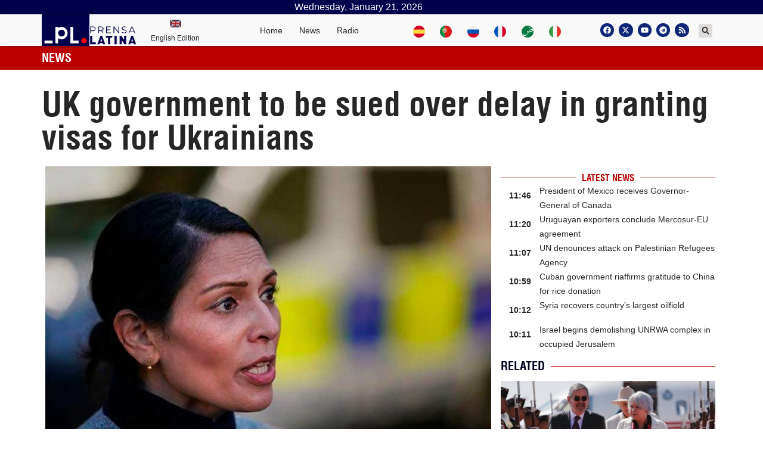

--- FILE ---
content_type: text/html; charset=UTF-8
request_url: https://www.plenglish.com/news/2022/05/03/uk-government-to-be-sued-over-delay-in-granting-visas-for-ukrainians/
body_size: 22437
content:
<!doctype html>
<html dir="ltr" lang="en-US" prefix="og: https://ogp.me/ns# fb: http://ogp.me/ns/fb#">
<head>
	<meta charset="UTF-8">
		<meta name="viewport" content="width=device-width, initial-scale=1">
	<link rel="profile" href="http://gmpg.org/xfn/11">
	
	<!-- Global site tag (gtag.js) - Google Analytics -->
	<script async src="https://www.googletagmanager.com/gtag/js?id=UA-68617633-2"></script>
	<script>
	window.dataLayer = window.dataLayer || [];
	function gtag(){dataLayer.push(arguments);}
	gtag('js', new Date());
	gtag('config', 'UA-68617633-2');
	</script>
	<!-- Global site tag (gtag.js) - Google Analytics -->
	<script async src="https://www.googletagmanager.com/gtag/js?id=G-KZ186WNX2N"></script>
	<script>
	window.dataLayer = window.dataLayer || [];
	function gtag(){dataLayer.push(arguments);}
	gtag('js', new Date());
	gtag('config', 'G-KZ186WNX2N');
	</script>
	<title>UK government to be sued over delay in granting visas for Ukrainians - Prensa Latina</title>

		<!-- All in One SEO 4.5.7.3 - aioseo.com -->
		<meta name="description" content="London, May 3 (Prensa Latina) The Government of the United Kingdom will face a mass legal action over delays in granting visas for the Ukrainians who are fleeing the conflict in their country, The Guardian newspaper stated on Tuesday." />
		<meta name="robots" content="max-image-preview:large" />
		<link rel="canonical" href="https://www.plenglish.com/news/2022/05/03/uk-government-to-be-sued-over-delay-in-granting-visas-for-ukrainians/" />
		<meta name="generator" content="All in One SEO (AIOSEO) 4.5.7.3" />
		<meta property="og:locale" content="en_US" />
		<meta property="og:site_name" content="Prensa Latina - Latin American News Agency" />
		<meta property="og:type" content="article" />
		<meta property="og:title" content="UK government to be sued over delay in granting visas for Ukrainians - Prensa Latina" />
		<meta property="og:description" content="London, May 3 (Prensa Latina) The Government of the United Kingdom will face a mass legal action over delays in granting visas for the Ukrainians who are fleeing the conflict in their country, The Guardian newspaper stated on Tuesday." />
		<meta property="og:url" content="https://www.plenglish.com/news/2022/05/03/uk-government-to-be-sued-over-delay-in-granting-visas-for-ukrainians/" />
		<meta property="og:image" content="https://www.plenglish.com/wp-content/uploads/2022/05/Reino-Unido-retraso-visas.jpg" />
		<meta property="og:image:secure_url" content="https://www.plenglish.com/wp-content/uploads/2022/05/Reino-Unido-retraso-visas.jpg" />
		<meta property="og:image:width" content="748" />
		<meta property="og:image:height" content="498" />
		<meta property="article:published_time" content="2022-05-03T17:25:52+00:00" />
		<meta property="article:modified_time" content="2022-05-03T18:06:58+00:00" />
		<meta property="article:publisher" content="https://www.facebook.com/PrensaLatinaEnglishNEWS" />
		<meta name="twitter:card" content="summary_large_image" />
		<meta name="twitter:site" content="@NewsLatinPress" />
		<meta name="twitter:title" content="UK government to be sued over delay in granting visas for Ukrainians - Prensa Latina" />
		<meta name="twitter:description" content="London, May 3 (Prensa Latina) The Government of the United Kingdom will face a mass legal action over delays in granting visas for the Ukrainians who are fleeing the conflict in their country, The Guardian newspaper stated on Tuesday." />
		<meta name="twitter:creator" content="@NewsLatinPress" />
		<meta name="twitter:image" content="https://www.plenglish.com/wp-content/uploads/2022/05/Reino-Unido-retraso-visas.jpg" />
		<script type="application/ld+json" class="aioseo-schema">
			{"@context":"https:\/\/schema.org","@graph":[{"@type":"BlogPosting","@id":"https:\/\/www.plenglish.com\/news\/2022\/05\/03\/uk-government-to-be-sued-over-delay-in-granting-visas-for-ukrainians\/#blogposting","name":"UK government to be sued over delay in granting visas for Ukrainians - Prensa Latina","headline":"UK government to be sued over delay in granting visas for Ukrainians","author":{"@id":"https:\/\/www.plenglish.com\/news\/author\/iff\/#author"},"publisher":{"@id":"https:\/\/www.plenglish.com\/#organization"},"image":{"@type":"ImageObject","url":"https:\/\/www.plenglish.com\/wp-content\/uploads\/2022\/05\/Reino-Unido-retraso-visas.jpg","width":748,"height":498},"datePublished":"2022-05-03T13:25:52-04:00","dateModified":"2022-05-03T14:06:58-04:00","inLanguage":"en-US","mainEntityOfPage":{"@id":"https:\/\/www.plenglish.com\/news\/2022\/05\/03\/uk-government-to-be-sued-over-delay-in-granting-visas-for-ukrainians\/#webpage"},"isPartOf":{"@id":"https:\/\/www.plenglish.com\/news\/2022\/05\/03\/uk-government-to-be-sued-over-delay-in-granting-visas-for-ukrainians\/#webpage"},"articleSection":"Comment, News items, lawsuit, PritiPatel, refugees, UKRAINE, UnitedKingdom, visas, Europe"},{"@type":"BreadcrumbList","@id":"https:\/\/www.plenglish.com\/news\/2022\/05\/03\/uk-government-to-be-sued-over-delay-in-granting-visas-for-ukrainians\/#breadcrumblist","itemListElement":[{"@type":"ListItem","@id":"https:\/\/www.plenglish.com\/#listItem","position":1,"name":"Home","item":"https:\/\/www.plenglish.com\/","nextItem":"https:\/\/www.plenglish.com\/news\/2022\/#listItem"},{"@type":"ListItem","@id":"https:\/\/www.plenglish.com\/news\/2022\/#listItem","position":2,"name":"2022","item":"https:\/\/www.plenglish.com\/news\/2022\/","nextItem":"https:\/\/www.plenglish.com\/news\/2022\/05\/#listItem","previousItem":"https:\/\/www.plenglish.com\/#listItem"},{"@type":"ListItem","@id":"https:\/\/www.plenglish.com\/news\/2022\/05\/#listItem","position":3,"name":"May","item":"https:\/\/www.plenglish.com\/news\/2022\/05\/","nextItem":"https:\/\/www.plenglish.com\/news\/2022\/05\/03\/#listItem","previousItem":"https:\/\/www.plenglish.com\/news\/2022\/#listItem"},{"@type":"ListItem","@id":"https:\/\/www.plenglish.com\/news\/2022\/05\/03\/#listItem","position":4,"name":"3","item":"https:\/\/www.plenglish.com\/news\/2022\/05\/03\/","nextItem":"https:\/\/www.plenglish.com\/news\/2022\/05\/03\/uk-government-to-be-sued-over-delay-in-granting-visas-for-ukrainians\/#listItem","previousItem":"https:\/\/www.plenglish.com\/news\/2022\/05\/#listItem"},{"@type":"ListItem","@id":"https:\/\/www.plenglish.com\/news\/2022\/05\/03\/uk-government-to-be-sued-over-delay-in-granting-visas-for-ukrainians\/#listItem","position":5,"name":"UK government to be sued over delay in granting visas for Ukrainians","previousItem":"https:\/\/www.plenglish.com\/news\/2022\/05\/03\/#listItem"}]},{"@type":"Organization","@id":"https:\/\/www.plenglish.com\/#organization","name":"Prensa Latina","url":"https:\/\/www.plenglish.com\/","logo":{"@type":"ImageObject","url":"https:\/\/www.plenglish.com\/wp-content\/uploads\/2021\/10\/cropped-isotipo-oficial-Prensa-Latina.png","@id":"https:\/\/www.plenglish.com\/news\/2022\/05\/03\/uk-government-to-be-sued-over-delay-in-granting-visas-for-ukrainians\/#organizationLogo","width":512,"height":512},"image":{"@id":"https:\/\/www.plenglish.com\/#organizationLogo"},"sameAs":["https:\/\/www.facebook.com\/PrensaLatinaEnglishNEWS","https:\/\/twitter.com\/NewsLatinPress"],"contactPoint":{"@type":"ContactPoint","telephone":"+5378383496","contactType":"Customer Support"}},{"@type":"Person","@id":"https:\/\/www.plenglish.com\/news\/author\/iff\/#author","url":"https:\/\/www.plenglish.com\/news\/author\/iff\/","name":"Ileana Ferrer Fonte","image":{"@type":"ImageObject","@id":"https:\/\/www.plenglish.com\/news\/2022\/05\/03\/uk-government-to-be-sued-over-delay-in-granting-visas-for-ukrainians\/#authorImage","url":"https:\/\/secure.gravatar.com\/avatar\/d9581564be25d37b4bd41bd9c41fc830d14c2d371671c0e53158b18a6ed20375?s=96&d=mm&r=g","width":96,"height":96,"caption":"Ileana Ferrer Fonte"}},{"@type":"WebPage","@id":"https:\/\/www.plenglish.com\/news\/2022\/05\/03\/uk-government-to-be-sued-over-delay-in-granting-visas-for-ukrainians\/#webpage","url":"https:\/\/www.plenglish.com\/news\/2022\/05\/03\/uk-government-to-be-sued-over-delay-in-granting-visas-for-ukrainians\/","name":"UK government to be sued over delay in granting visas for Ukrainians - Prensa Latina","description":"London, May 3 (Prensa Latina) The Government of the United Kingdom will face a mass legal action over delays in granting visas for the Ukrainians who are fleeing the conflict in their country, The Guardian newspaper stated on Tuesday.","inLanguage":"en-US","isPartOf":{"@id":"https:\/\/www.plenglish.com\/#website"},"breadcrumb":{"@id":"https:\/\/www.plenglish.com\/news\/2022\/05\/03\/uk-government-to-be-sued-over-delay-in-granting-visas-for-ukrainians\/#breadcrumblist"},"author":{"@id":"https:\/\/www.plenglish.com\/news\/author\/iff\/#author"},"creator":{"@id":"https:\/\/www.plenglish.com\/news\/author\/iff\/#author"},"image":{"@type":"ImageObject","url":"https:\/\/www.plenglish.com\/wp-content\/uploads\/2022\/05\/Reino-Unido-retraso-visas.jpg","@id":"https:\/\/www.plenglish.com\/news\/2022\/05\/03\/uk-government-to-be-sued-over-delay-in-granting-visas-for-ukrainians\/#mainImage","width":748,"height":498},"primaryImageOfPage":{"@id":"https:\/\/www.plenglish.com\/news\/2022\/05\/03\/uk-government-to-be-sued-over-delay-in-granting-visas-for-ukrainians\/#mainImage"},"datePublished":"2022-05-03T13:25:52-04:00","dateModified":"2022-05-03T14:06:58-04:00"},{"@type":"WebSite","@id":"https:\/\/www.plenglish.com\/#website","url":"https:\/\/www.plenglish.com\/","name":"Prensa Latina","description":"Latin American News Agency","inLanguage":"en-US","publisher":{"@id":"https:\/\/www.plenglish.com\/#organization"}}]}
		</script>
		<!-- All in One SEO -->

			<script>
				var adminBaseUrl = "https:\/\/www.plenglish.com\/wp-admin\/";
				// If the iframe loaded a frontend page (not wp-admin), open it in the main window
				var keywordsAllowed = ["","elementor","microthemer","trp-edit-translation","brizy-edit-iframe","pagebuilder-edit-iframe","oxygen","dp_action=dfg_popup_fetch"];
				var keywordFound = false;
				try {
					if (window.parent.location.href.indexOf(adminBaseUrl) < 0 && window.parent.location.href !== window.location.href) {

						keywordsAllowed.forEach(function (keyword) {
							if (keyword && (window.location.href.indexOf(keyword) > -1 || window.parent.location.href.indexOf(keyword) > -1)) {
								keywordFound = true;
							}
						});
						// Redirect if it is an url
						if (!keywordFound && window.location.href.indexOf('http') > -1) {
							window.parent.location.href = window.location.href;
						}
					}
				} finally {

				}
			</script>
			<link rel="alternate" type="application/rss+xml" title="Prensa Latina &raquo; Feed" href="https://www.plenglish.com/feed/" />
<link rel="alternate" type="application/rss+xml" title="Prensa Latina &raquo; Comments Feed" href="https://www.plenglish.com/comments/feed/" />
<link rel="alternate" title="oEmbed (JSON)" type="application/json+oembed" href="https://www.plenglish.com/wp-json/oembed/1.0/embed?url=https%3A%2F%2Fwww.plenglish.com%2Fnews%2F2022%2F05%2F03%2Fuk-government-to-be-sued-over-delay-in-granting-visas-for-ukrainians%2F" />
<link rel="alternate" title="oEmbed (XML)" type="text/xml+oembed" href="https://www.plenglish.com/wp-json/oembed/1.0/embed?url=https%3A%2F%2Fwww.plenglish.com%2Fnews%2F2022%2F05%2F03%2Fuk-government-to-be-sued-over-delay-in-granting-visas-for-ukrainians%2F&#038;format=xml" />
<style id='wp-img-auto-sizes-contain-inline-css'>
img:is([sizes=auto i],[sizes^="auto," i]){contain-intrinsic-size:3000px 1500px}
/*# sourceURL=wp-img-auto-sizes-contain-inline-css */
</style>
<style id='wp-emoji-styles-inline-css'>

	img.wp-smiley, img.emoji {
		display: inline !important;
		border: none !important;
		box-shadow: none !important;
		height: 1em !important;
		width: 1em !important;
		margin: 0 0.07em !important;
		vertical-align: -0.1em !important;
		background: none !important;
		padding: 0 !important;
	}
/*# sourceURL=wp-emoji-styles-inline-css */
</style>
<link rel='stylesheet' id='wp-block-library-css' href='https://www.plenglish.com/wp-includes/css/dist/block-library/style.min.css?ver=6.9' media='all' />
<style id='global-styles-inline-css'>
:root{--wp--preset--aspect-ratio--square: 1;--wp--preset--aspect-ratio--4-3: 4/3;--wp--preset--aspect-ratio--3-4: 3/4;--wp--preset--aspect-ratio--3-2: 3/2;--wp--preset--aspect-ratio--2-3: 2/3;--wp--preset--aspect-ratio--16-9: 16/9;--wp--preset--aspect-ratio--9-16: 9/16;--wp--preset--color--black: #000000;--wp--preset--color--cyan-bluish-gray: #abb8c3;--wp--preset--color--white: #ffffff;--wp--preset--color--pale-pink: #f78da7;--wp--preset--color--vivid-red: #cf2e2e;--wp--preset--color--luminous-vivid-orange: #ff6900;--wp--preset--color--luminous-vivid-amber: #fcb900;--wp--preset--color--light-green-cyan: #7bdcb5;--wp--preset--color--vivid-green-cyan: #00d084;--wp--preset--color--pale-cyan-blue: #8ed1fc;--wp--preset--color--vivid-cyan-blue: #0693e3;--wp--preset--color--vivid-purple: #9b51e0;--wp--preset--gradient--vivid-cyan-blue-to-vivid-purple: linear-gradient(135deg,rgb(6,147,227) 0%,rgb(155,81,224) 100%);--wp--preset--gradient--light-green-cyan-to-vivid-green-cyan: linear-gradient(135deg,rgb(122,220,180) 0%,rgb(0,208,130) 100%);--wp--preset--gradient--luminous-vivid-amber-to-luminous-vivid-orange: linear-gradient(135deg,rgb(252,185,0) 0%,rgb(255,105,0) 100%);--wp--preset--gradient--luminous-vivid-orange-to-vivid-red: linear-gradient(135deg,rgb(255,105,0) 0%,rgb(207,46,46) 100%);--wp--preset--gradient--very-light-gray-to-cyan-bluish-gray: linear-gradient(135deg,rgb(238,238,238) 0%,rgb(169,184,195) 100%);--wp--preset--gradient--cool-to-warm-spectrum: linear-gradient(135deg,rgb(74,234,220) 0%,rgb(151,120,209) 20%,rgb(207,42,186) 40%,rgb(238,44,130) 60%,rgb(251,105,98) 80%,rgb(254,248,76) 100%);--wp--preset--gradient--blush-light-purple: linear-gradient(135deg,rgb(255,206,236) 0%,rgb(152,150,240) 100%);--wp--preset--gradient--blush-bordeaux: linear-gradient(135deg,rgb(254,205,165) 0%,rgb(254,45,45) 50%,rgb(107,0,62) 100%);--wp--preset--gradient--luminous-dusk: linear-gradient(135deg,rgb(255,203,112) 0%,rgb(199,81,192) 50%,rgb(65,88,208) 100%);--wp--preset--gradient--pale-ocean: linear-gradient(135deg,rgb(255,245,203) 0%,rgb(182,227,212) 50%,rgb(51,167,181) 100%);--wp--preset--gradient--electric-grass: linear-gradient(135deg,rgb(202,248,128) 0%,rgb(113,206,126) 100%);--wp--preset--gradient--midnight: linear-gradient(135deg,rgb(2,3,129) 0%,rgb(40,116,252) 100%);--wp--preset--font-size--small: 13px;--wp--preset--font-size--medium: 20px;--wp--preset--font-size--large: 36px;--wp--preset--font-size--x-large: 42px;--wp--preset--spacing--20: 0.44rem;--wp--preset--spacing--30: 0.67rem;--wp--preset--spacing--40: 1rem;--wp--preset--spacing--50: 1.5rem;--wp--preset--spacing--60: 2.25rem;--wp--preset--spacing--70: 3.38rem;--wp--preset--spacing--80: 5.06rem;--wp--preset--shadow--natural: 6px 6px 9px rgba(0, 0, 0, 0.2);--wp--preset--shadow--deep: 12px 12px 50px rgba(0, 0, 0, 0.4);--wp--preset--shadow--sharp: 6px 6px 0px rgba(0, 0, 0, 0.2);--wp--preset--shadow--outlined: 6px 6px 0px -3px rgb(255, 255, 255), 6px 6px rgb(0, 0, 0);--wp--preset--shadow--crisp: 6px 6px 0px rgb(0, 0, 0);}:where(.is-layout-flex){gap: 0.5em;}:where(.is-layout-grid){gap: 0.5em;}body .is-layout-flex{display: flex;}.is-layout-flex{flex-wrap: wrap;align-items: center;}.is-layout-flex > :is(*, div){margin: 0;}body .is-layout-grid{display: grid;}.is-layout-grid > :is(*, div){margin: 0;}:where(.wp-block-columns.is-layout-flex){gap: 2em;}:where(.wp-block-columns.is-layout-grid){gap: 2em;}:where(.wp-block-post-template.is-layout-flex){gap: 1.25em;}:where(.wp-block-post-template.is-layout-grid){gap: 1.25em;}.has-black-color{color: var(--wp--preset--color--black) !important;}.has-cyan-bluish-gray-color{color: var(--wp--preset--color--cyan-bluish-gray) !important;}.has-white-color{color: var(--wp--preset--color--white) !important;}.has-pale-pink-color{color: var(--wp--preset--color--pale-pink) !important;}.has-vivid-red-color{color: var(--wp--preset--color--vivid-red) !important;}.has-luminous-vivid-orange-color{color: var(--wp--preset--color--luminous-vivid-orange) !important;}.has-luminous-vivid-amber-color{color: var(--wp--preset--color--luminous-vivid-amber) !important;}.has-light-green-cyan-color{color: var(--wp--preset--color--light-green-cyan) !important;}.has-vivid-green-cyan-color{color: var(--wp--preset--color--vivid-green-cyan) !important;}.has-pale-cyan-blue-color{color: var(--wp--preset--color--pale-cyan-blue) !important;}.has-vivid-cyan-blue-color{color: var(--wp--preset--color--vivid-cyan-blue) !important;}.has-vivid-purple-color{color: var(--wp--preset--color--vivid-purple) !important;}.has-black-background-color{background-color: var(--wp--preset--color--black) !important;}.has-cyan-bluish-gray-background-color{background-color: var(--wp--preset--color--cyan-bluish-gray) !important;}.has-white-background-color{background-color: var(--wp--preset--color--white) !important;}.has-pale-pink-background-color{background-color: var(--wp--preset--color--pale-pink) !important;}.has-vivid-red-background-color{background-color: var(--wp--preset--color--vivid-red) !important;}.has-luminous-vivid-orange-background-color{background-color: var(--wp--preset--color--luminous-vivid-orange) !important;}.has-luminous-vivid-amber-background-color{background-color: var(--wp--preset--color--luminous-vivid-amber) !important;}.has-light-green-cyan-background-color{background-color: var(--wp--preset--color--light-green-cyan) !important;}.has-vivid-green-cyan-background-color{background-color: var(--wp--preset--color--vivid-green-cyan) !important;}.has-pale-cyan-blue-background-color{background-color: var(--wp--preset--color--pale-cyan-blue) !important;}.has-vivid-cyan-blue-background-color{background-color: var(--wp--preset--color--vivid-cyan-blue) !important;}.has-vivid-purple-background-color{background-color: var(--wp--preset--color--vivid-purple) !important;}.has-black-border-color{border-color: var(--wp--preset--color--black) !important;}.has-cyan-bluish-gray-border-color{border-color: var(--wp--preset--color--cyan-bluish-gray) !important;}.has-white-border-color{border-color: var(--wp--preset--color--white) !important;}.has-pale-pink-border-color{border-color: var(--wp--preset--color--pale-pink) !important;}.has-vivid-red-border-color{border-color: var(--wp--preset--color--vivid-red) !important;}.has-luminous-vivid-orange-border-color{border-color: var(--wp--preset--color--luminous-vivid-orange) !important;}.has-luminous-vivid-amber-border-color{border-color: var(--wp--preset--color--luminous-vivid-amber) !important;}.has-light-green-cyan-border-color{border-color: var(--wp--preset--color--light-green-cyan) !important;}.has-vivid-green-cyan-border-color{border-color: var(--wp--preset--color--vivid-green-cyan) !important;}.has-pale-cyan-blue-border-color{border-color: var(--wp--preset--color--pale-cyan-blue) !important;}.has-vivid-cyan-blue-border-color{border-color: var(--wp--preset--color--vivid-cyan-blue) !important;}.has-vivid-purple-border-color{border-color: var(--wp--preset--color--vivid-purple) !important;}.has-vivid-cyan-blue-to-vivid-purple-gradient-background{background: var(--wp--preset--gradient--vivid-cyan-blue-to-vivid-purple) !important;}.has-light-green-cyan-to-vivid-green-cyan-gradient-background{background: var(--wp--preset--gradient--light-green-cyan-to-vivid-green-cyan) !important;}.has-luminous-vivid-amber-to-luminous-vivid-orange-gradient-background{background: var(--wp--preset--gradient--luminous-vivid-amber-to-luminous-vivid-orange) !important;}.has-luminous-vivid-orange-to-vivid-red-gradient-background{background: var(--wp--preset--gradient--luminous-vivid-orange-to-vivid-red) !important;}.has-very-light-gray-to-cyan-bluish-gray-gradient-background{background: var(--wp--preset--gradient--very-light-gray-to-cyan-bluish-gray) !important;}.has-cool-to-warm-spectrum-gradient-background{background: var(--wp--preset--gradient--cool-to-warm-spectrum) !important;}.has-blush-light-purple-gradient-background{background: var(--wp--preset--gradient--blush-light-purple) !important;}.has-blush-bordeaux-gradient-background{background: var(--wp--preset--gradient--blush-bordeaux) !important;}.has-luminous-dusk-gradient-background{background: var(--wp--preset--gradient--luminous-dusk) !important;}.has-pale-ocean-gradient-background{background: var(--wp--preset--gradient--pale-ocean) !important;}.has-electric-grass-gradient-background{background: var(--wp--preset--gradient--electric-grass) !important;}.has-midnight-gradient-background{background: var(--wp--preset--gradient--midnight) !important;}.has-small-font-size{font-size: var(--wp--preset--font-size--small) !important;}.has-medium-font-size{font-size: var(--wp--preset--font-size--medium) !important;}.has-large-font-size{font-size: var(--wp--preset--font-size--large) !important;}.has-x-large-font-size{font-size: var(--wp--preset--font-size--x-large) !important;}
/*# sourceURL=global-styles-inline-css */
</style>

<style id='classic-theme-styles-inline-css'>
/*! This file is auto-generated */
.wp-block-button__link{color:#fff;background-color:#32373c;border-radius:9999px;box-shadow:none;text-decoration:none;padding:calc(.667em + 2px) calc(1.333em + 2px);font-size:1.125em}.wp-block-file__button{background:#32373c;color:#fff;text-decoration:none}
/*# sourceURL=/wp-includes/css/classic-themes.min.css */
</style>
<link rel='stylesheet' id='bootstrap-css' href='https://www.plenglish.com/wp-content/plugins/pl-widget2/public/css/bootstrap.min.css?ver=4.5.2' media='all' />
<link rel='stylesheet' id='slide-portada-css' href='https://www.plenglish.com/wp-content/plugins/pl-widget2/public/css/slide-portada.css?ver=0.1.2' media='all' />
<link rel='stylesheet' id='newscard3grid-css' href='https://www.plenglish.com/wp-content/plugins/pl-widget2/public/css/newscard3grid.css?ver=0.1.2' media='all' />
<link rel='stylesheet' id='feature4news-css' href='https://www.plenglish.com/wp-content/plugins/pl-widget2/public/css/feature4news.css?ver=0.1.2' media='all' />
<link rel='stylesheet' id='1onlynews-css' href='https://www.plenglish.com/wp-content/plugins/pl-widget2/public/css/1onlynews.css?ver=0.1.2' media='all' />
<link rel='stylesheet' id='opinioncardsnews-css' href='https://www.plenglish.com/wp-content/plugins/pl-widget2/public/css/opinioncardsnews.css?ver=0.1.2' media='all' />
<link rel='stylesheet' id='boxsimplenews-css' href='https://www.plenglish.com/wp-content/plugins/pl-widget2/public/css/boxsimplenews.css?ver=0.1.2' media='all' />
<link rel='stylesheet' id='boxsimpletittle-css' href='https://www.plenglish.com/wp-content/plugins/pl-widget2/public/css/boxsimpletittle.css?ver=0.1.2' media='all' />
<link rel='stylesheet' id='2news-css' href='https://www.plenglish.com/wp-content/plugins/pl-widget2/public/css/1onlynews.css?ver=0.1.2' media='all' />
<link rel='stylesheet' id='2subnews-css' href='https://www.plenglish.com/wp-content/plugins/pl-widget2/public/css/boxsimplenews.css?ver=0.1.2' media='all' />
<link rel='stylesheet' id='2subtitles-css' href='https://www.plenglish.com/wp-content/plugins/pl-widget2/public/css/boxsimpletittle.css?ver=0.1.2' media='all' />
<link rel='stylesheet' id='3_principales-css' href='https://www.plenglish.com/wp-content/plugins/pl-widget2/public/css/3-principales.css?ver=0.1.2' media='all' />
<link rel='stylesheet' id='1_principal-css' href='https://www.plenglish.com/wp-content/plugins/pl-widget2/public/css/1-principal.css?ver=0.1.2' media='all' />
<link rel='stylesheet' id='1_notadestacada-css' href='https://www.plenglish.com/wp-content/plugins/pl-widget2/public/css/1-notadestacada.css?ver=0.1.2' media='all' />
<link rel='stylesheet' id='pltv-css' href='https://www.plenglish.com/wp-content/plugins/pl-widget2/public/css/pltv.css?ver=0.1.2' media='all' />
<link rel='stylesheet' id='newscard4-css' href='https://www.plenglish.com/wp-content/plugins/pl-widget2/public/css/newscard4.css?ver=0.1.2' media='all' />
<link rel='stylesheet' id='newscard2-css' href='https://www.plenglish.com/wp-content/plugins/pl-widget2/public/css/newscard4.css?ver=0.1.2' media='all' />
<link rel='stylesheet' id='3tvrel-css' href='https://www.plenglish.com/wp-content/plugins/pl-widget2/public/css/3tvrel.css?ver=0.1.2' media='all' />
<link rel='stylesheet' id='4Ads-css' href='https://www.plenglish.com/wp-content/plugins/pl-widget2/public/css/4Ads.css?ver=0.1.2' media='all' />
<link rel='stylesheet' id='cobertura-css' href='https://www.plenglish.com/wp-content/plugins/pl-widget2/public/css/cobertura.css?ver=0.1.2' media='all' />
<link rel='stylesheet' id='urgente-css' href='https://www.plenglish.com/wp-content/plugins/pl-widget2/public/css/breakingnews.css?ver=0.1.2' media='all' />
<link rel='stylesheet' id='styles-css' href='https://www.plenglish.com/wp-content/plugins/pl-widget2/public/css/styles.css?ver=0.1.2' media='all' />
<link rel='stylesheet' id='hello-elementor-css' href='https://www.plenglish.com/wp-content/themes/hello-elementor/style.min.css?ver=2.8.1' media='all' />
<link rel='stylesheet' id='hello-elementor-theme-style-css' href='https://www.plenglish.com/wp-content/themes/hello-elementor/theme.min.css?ver=2.8.1' media='all' />
<link rel='stylesheet' id='elementor-frontend-css' href='https://www.plenglish.com/wp-content/plugins/elementor/assets/css/frontend-lite.min.css?ver=3.22.3' media='all' />
<link rel='stylesheet' id='elementor-post-5-css' href='https://www.plenglish.com/wp-content/uploads/elementor/css/post-5.css?ver=1720619840' media='all' />
<link rel='stylesheet' id='swiper-css' href='https://www.plenglish.com/wp-content/plugins/elementor/assets/lib/swiper/v8/css/swiper.min.css?ver=8.4.5' media='all' />
<link rel='stylesheet' id='elementor-pro-css' href='https://www.plenglish.com/wp-content/plugins/elementor-pro/assets/css/frontend-lite.min.css?ver=3.22.1' media='all' />
<link rel='stylesheet' id='elementor-global-css' href='https://www.plenglish.com/wp-content/uploads/elementor/css/global.css?ver=1720619841' media='all' />
<link rel='stylesheet' id='elementor-post-38532-css' href='https://www.plenglish.com/wp-content/uploads/elementor/css/post-38532.css?ver=1720619842' media='all' />
<link rel='stylesheet' id='elementor-post-36241-css' href='https://www.plenglish.com/wp-content/uploads/elementor/css/post-36241.css?ver=1720619842' media='all' />
<link rel='stylesheet' id='elementor-post-205073-css' href='https://www.plenglish.com/wp-content/uploads/elementor/css/post-205073.css?ver=1720620071' media='all' />
<link rel='stylesheet' id='elementor-post-35117-css' href='https://www.plenglish.com/wp-content/uploads/elementor/css/post-35117.css?ver=1720619842' media='all' />
<link rel='stylesheet' id='hello-elementor-child-style-css' href='https://www.plenglish.com/wp-content/themes/hello-theme-child-master/style.css?ver=1.0.0' media='all' />
<link rel='stylesheet' id='ecs-styles-css' href='https://www.plenglish.com/wp-content/plugins/ele-custom-skin/assets/css/ecs-style.css?ver=3.1.9' media='all' />
<link rel='stylesheet' id='elementor-post-35060-css' href='https://www.plenglish.com/wp-content/uploads/elementor/css/post-35060.css?ver=1629041236' media='all' />
<link rel='stylesheet' id='elementor-post-35062-css' href='https://www.plenglish.com/wp-content/uploads/elementor/css/post-35062.css?ver=1629041236' media='all' />
<link rel='stylesheet' id='elementor-post-35068-css' href='https://www.plenglish.com/wp-content/uploads/elementor/css/post-35068.css?ver=1629041239' media='all' />
<link rel='stylesheet' id='elementor-post-35074-css' href='https://www.plenglish.com/wp-content/uploads/elementor/css/post-35074.css?ver=1629041241' media='all' />
<link rel='stylesheet' id='elementor-post-35077-css' href='https://www.plenglish.com/wp-content/uploads/elementor/css/post-35077.css?ver=1674819166' media='all' />
<link rel='stylesheet' id='elementor-post-35095-css' href='https://www.plenglish.com/wp-content/uploads/elementor/css/post-35095.css?ver=1631882108' media='all' />
<link rel='stylesheet' id='elementor-post-35105-css' href='https://www.plenglish.com/wp-content/uploads/elementor/css/post-35105.css?ver=1629041243' media='all' />
<link rel='stylesheet' id='elementor-post-35115-css' href='https://www.plenglish.com/wp-content/uploads/elementor/css/post-35115.css?ver=1690844144' media='all' />
<link rel='stylesheet' id='elementor-post-38519-css' href='https://www.plenglish.com/wp-content/uploads/elementor/css/post-38519.css?ver=1639592923' media='all' />
<link rel='stylesheet' id='elementor-post-38527-css' href='https://www.plenglish.com/wp-content/uploads/elementor/css/post-38527.css?ver=1619319325' media='all' />
<link rel='stylesheet' id='elementor-post-38537-css' href='https://www.plenglish.com/wp-content/uploads/elementor/css/post-38537.css?ver=1632001378' media='all' />
<link rel='stylesheet' id='elementor-post-38538-css' href='https://www.plenglish.com/wp-content/uploads/elementor/css/post-38538.css?ver=1634750515' media='all' />
<link rel='stylesheet' id='elementor-post-38539-css' href='https://www.plenglish.com/wp-content/uploads/elementor/css/post-38539.css?ver=1636107249' media='all' />
<link rel='stylesheet' id='elementor-post-38540-css' href='https://www.plenglish.com/wp-content/uploads/elementor/css/post-38540.css?ver=1636107453' media='all' />
<link rel='stylesheet' id='elementor-post-38543-css' href='https://www.plenglish.com/wp-content/uploads/elementor/css/post-38543.css?ver=1621723473' media='all' />
<link rel='stylesheet' id='elementor-post-38549-css' href='https://www.plenglish.com/wp-content/uploads/elementor/css/post-38549.css?ver=1621993738' media='all' />
<link rel='stylesheet' id='elementor-post-38550-css' href='https://www.plenglish.com/wp-content/uploads/elementor/css/post-38550.css?ver=1621995518' media='all' />
<link rel='stylesheet' id='elementor-post-38553-css' href='https://www.plenglish.com/wp-content/uploads/elementor/css/post-38553.css?ver=1622218563' media='all' />
<link rel='stylesheet' id='elementor-post-38554-css' href='https://www.plenglish.com/wp-content/uploads/elementor/css/post-38554.css?ver=1635371344' media='all' />
<link rel='stylesheet' id='elementor-post-38561-css' href='https://www.plenglish.com/wp-content/uploads/elementor/css/post-38561.css?ver=1622400426' media='all' />
<link rel='stylesheet' id='elementor-post-38567-css' href='https://www.plenglish.com/wp-content/uploads/elementor/css/post-38567.css?ver=1622648502' media='all' />
<link rel='stylesheet' id='elementor-post-38568-css' href='https://www.plenglish.com/wp-content/uploads/elementor/css/post-38568.css?ver=1632079842' media='all' />
<link rel='stylesheet' id='elementor-post-38569-css' href='https://www.plenglish.com/wp-content/uploads/elementor/css/post-38569.css?ver=1622650838' media='all' />
<link rel='stylesheet' id='elementor-post-38572-css' href='https://www.plenglish.com/wp-content/uploads/elementor/css/post-38572.css?ver=1622725349' media='all' />
<link rel='stylesheet' id='elementor-post-38573-css' href='https://www.plenglish.com/wp-content/uploads/elementor/css/post-38573.css?ver=1622797368' media='all' />
<link rel='stylesheet' id='elementor-post-38574-css' href='https://www.plenglish.com/wp-content/uploads/elementor/css/post-38574.css?ver=1623185484' media='all' />
<link rel='stylesheet' id='elementor-post-38576-css' href='https://www.plenglish.com/wp-content/uploads/elementor/css/post-38576.css?ver=1623233365' media='all' />
<link rel='stylesheet' id='elementor-post-38577-css' href='https://www.plenglish.com/wp-content/uploads/elementor/css/post-38577.css?ver=1623312238' media='all' />
<link rel='stylesheet' id='elementor-post-38580-css' href='https://www.plenglish.com/wp-content/uploads/elementor/css/post-38580.css?ver=1623398879' media='all' />
<link rel='stylesheet' id='elementor-post-38582-css' href='https://www.plenglish.com/wp-content/uploads/elementor/css/post-38582.css?ver=1623498720' media='all' />
<link rel='stylesheet' id='elementor-post-38583-css' href='https://www.plenglish.com/wp-content/uploads/elementor/css/post-38583.css?ver=1623669014' media='all' />
<link rel='stylesheet' id='elementor-post-38586-css' href='https://www.plenglish.com/wp-content/uploads/elementor/css/post-38586.css?ver=1623877585' media='all' />
<link rel='stylesheet' id='elementor-post-38588-css' href='https://www.plenglish.com/wp-content/uploads/elementor/css/post-38588.css?ver=1623923259' media='all' />
<link rel='stylesheet' id='elementor-post-38590-css' href='https://www.plenglish.com/wp-content/uploads/elementor/css/post-38590.css?ver=1690844195' media='all' />
<link rel='stylesheet' id='elementor-post-74256-css' href='https://www.plenglish.com/wp-content/uploads/elementor/css/post-74256.css?ver=1631366672' media='all' />
<link rel='stylesheet' id='elementor-post-129631-css' href='https://www.plenglish.com/wp-content/uploads/elementor/css/post-129631.css?ver=1671787970' media='all' />
<link rel='stylesheet' id='elementor-post-129735-css' href='https://www.plenglish.com/wp-content/uploads/elementor/css/post-129735.css?ver=1671797591' media='all' />
<link rel='stylesheet' id='elementor-post-129762-css' href='https://www.plenglish.com/wp-content/uploads/elementor/css/post-129762.css?ver=1687948408' media='all' />
<link rel='stylesheet' id='elementor-post-133138-css' href='https://www.plenglish.com/wp-content/uploads/elementor/css/post-133138.css?ver=1636107417' media='all' />
<link rel='stylesheet' id='elementor-post-133143-css' href='https://www.plenglish.com/wp-content/uploads/elementor/css/post-133143.css?ver=1636107766' media='all' />
<link rel='stylesheet' id='elementor-post-133798-css' href='https://www.plenglish.com/wp-content/uploads/elementor/css/post-133798.css?ver=1650716392' media='all' />
<script src="https://www.plenglish.com/wp-includes/js/jquery/jquery.min.js?ver=3.7.1" id="jquery-core-js"></script>
<script src="https://www.plenglish.com/wp-includes/js/jquery/jquery-migrate.min.js?ver=3.4.1" id="jquery-migrate-js"></script>
<script src="https://www.plenglish.com/wp-content/plugins/pl-widget2/public/js/jquery.min.js?ver=3.5.1" id="custom_jquery-js"></script>
<script id="ecs_ajax_load-js-extra">
var ecs_ajax_params = {"ajaxurl":"https://www.plenglish.com/wp-admin/admin-ajax.php","posts":"{\"page\":0,\"year\":2022,\"monthnum\":5,\"day\":3,\"name\":\"uk-government-to-be-sued-over-delay-in-granting-visas-for-ukrainians\",\"error\":\"\",\"m\":\"\",\"p\":0,\"post_parent\":\"\",\"subpost\":\"\",\"subpost_id\":\"\",\"attachment\":\"\",\"attachment_id\":0,\"pagename\":\"\",\"page_id\":0,\"second\":\"\",\"minute\":\"\",\"hour\":\"\",\"w\":0,\"category_name\":\"\",\"tag\":\"\",\"cat\":\"\",\"tag_id\":\"\",\"author\":\"\",\"author_name\":\"\",\"feed\":\"\",\"tb\":\"\",\"paged\":0,\"meta_key\":\"\",\"meta_value\":\"\",\"preview\":\"\",\"s\":\"\",\"sentence\":\"\",\"title\":\"\",\"fields\":\"all\",\"menu_order\":\"\",\"embed\":\"\",\"category__in\":[],\"category__not_in\":[],\"category__and\":[],\"post__in\":[],\"post__not_in\":[],\"post_name__in\":[],\"tag__in\":[],\"tag__not_in\":[],\"tag__and\":[],\"tag_slug__in\":[],\"tag_slug__and\":[],\"post_parent__in\":[],\"post_parent__not_in\":[],\"author__in\":[],\"author__not_in\":[],\"search_columns\":[],\"post_type\":[\"post\",\"page\",\"e-landing-page\"],\"ignore_sticky_posts\":false,\"suppress_filters\":false,\"cache_results\":true,\"update_post_term_cache\":true,\"update_menu_item_cache\":false,\"lazy_load_term_meta\":true,\"update_post_meta_cache\":true,\"posts_per_page\":10,\"nopaging\":false,\"comments_per_page\":\"50\",\"no_found_rows\":false,\"order\":\"DESC\"}"};
//# sourceURL=ecs_ajax_load-js-extra
</script>
<script src="https://www.plenglish.com/wp-content/plugins/ele-custom-skin/assets/js/ecs_ajax_pagination.js?ver=3.1.9" id="ecs_ajax_load-js"></script>
<script src="https://www.plenglish.com/wp-content/plugins/ele-custom-skin/assets/js/ecs.js?ver=3.1.9" id="ecs-script-js"></script>
<link rel="https://api.w.org/" href="https://www.plenglish.com/wp-json/" /><link rel="alternate" title="JSON" type="application/json" href="https://www.plenglish.com/wp-json/wp/v2/posts/154483" /><link rel="EditURI" type="application/rsd+xml" title="RSD" href="https://www.plenglish.com/xmlrpc.php?rsd" />
<meta name="generator" content="WordPress 6.9" />
<link rel='shortlink' href='https://www.plenglish.com/?p=154483' />
<meta name="generator" content="Elementor 3.22.3; features: e_optimized_assets_loading, e_optimized_css_loading, e_font_icon_svg, additional_custom_breakpoints, e_lazyload; settings: css_print_method-external, google_font-enabled, font_display-auto">
<script type="text/javascript" src="https://ads.vidoomy.com/prensalatinacu_22015.js" async></script>
			<style>
				.e-con.e-parent:nth-of-type(n+4):not(.e-lazyloaded):not(.e-no-lazyload),
				.e-con.e-parent:nth-of-type(n+4):not(.e-lazyloaded):not(.e-no-lazyload) * {
					background-image: none !important;
				}
				@media screen and (max-height: 1024px) {
					.e-con.e-parent:nth-of-type(n+3):not(.e-lazyloaded):not(.e-no-lazyload),
					.e-con.e-parent:nth-of-type(n+3):not(.e-lazyloaded):not(.e-no-lazyload) * {
						background-image: none !important;
					}
				}
				@media screen and (max-height: 640px) {
					.e-con.e-parent:nth-of-type(n+2):not(.e-lazyloaded):not(.e-no-lazyload),
					.e-con.e-parent:nth-of-type(n+2):not(.e-lazyloaded):not(.e-no-lazyload) * {
						background-image: none !important;
					}
				}
			</style>
			<link rel="icon" href="https://www.plenglish.com/wp-content/uploads/2021/10/cropped-isotipo-oficial-Prensa-Latina-32x32.png" sizes="32x32" />
<link rel="icon" href="https://www.plenglish.com/wp-content/uploads/2021/10/cropped-isotipo-oficial-Prensa-Latina-192x192.png" sizes="192x192" />
<link rel="apple-touch-icon" href="https://www.plenglish.com/wp-content/uploads/2021/10/cropped-isotipo-oficial-Prensa-Latina-180x180.png" />
<meta name="msapplication-TileImage" content="https://www.plenglish.com/wp-content/uploads/2021/10/cropped-isotipo-oficial-Prensa-Latina-270x270.png" />

<!-- START - Open Graph and Twitter Card Tags 3.3.2 -->
 <!-- Facebook Open Graph -->
  <meta property="og:locale" content="en_US"/>
  <meta property="og:site_name" content="Prensa Latina"/>
  <meta property="og:title" content="UK government to be sued over delay in granting visas for Ukrainians"/>
  <meta property="og:url" content="https://www.plenglish.com/news/2022/05/03/uk-government-to-be-sued-over-delay-in-granting-visas-for-ukrainians/"/>
  <meta property="og:type" content="article"/>
  <meta property="og:image" content="https://www.plenglish.com/wp-content/uploads/2022/05/Reino-Unido-retraso-visas.jpg"/>
  <meta property="og:image:url" content="https://www.plenglish.com/wp-content/uploads/2022/05/Reino-Unido-retraso-visas.jpg"/>
  <meta property="og:image:secure_url" content="https://www.plenglish.com/wp-content/uploads/2022/05/Reino-Unido-retraso-visas.jpg"/>
  <meta property="article:published_time" content="2022-05-03T13:25:52-04:00"/>
  <meta property="article:modified_time" content="2022-05-03T14:06:58-04:00" />
  <meta property="og:updated_time" content="2022-05-03T14:06:58-04:00" />
  <meta property="article:section" content="Comment"/>
  <meta property="article:section" content="News items"/>
  <meta property="article:publisher" content="https://www.facebook.com/PrensaLatinaEnglishNEWS"/>
  <meta property="fb:app_id" content="4102395786471469"/>
 <!-- Google+ / Schema.org -->
 <!-- Twitter Cards -->
  <meta name="twitter:title" content="UK government to be sued over delay in granting visas for Ukrainians"/>
  <meta name="twitter:url" content="https://www.plenglish.com/news/2022/05/03/uk-government-to-be-sued-over-delay-in-granting-visas-for-ukrainians/"/>
  <meta name="twitter:description" content="London, May 3 (Prensa Latina) The Government of the United Kingdom will face a mass legal action over delays in granting visas for the Ukrainians who are fleeing the conflict in their country, The Guardian newspaper stated on Tuesday."/>
  <meta name="twitter:image" content="https://www.plenglish.com/wp-content/uploads/2022/05/Reino-Unido-retraso-visas.jpg"/>
  <meta name="twitter:card" content="summary_large_image"/>
  <meta name="twitter:site" content="@NewsLatinPress"/>
 <!-- SEO -->
  <link rel="canonical" href="https://www.plenglish.com/news/2022/05/03/uk-government-to-be-sued-over-delay-in-granting-visas-for-ukrainians/"/>
  <meta name="publisher" content="Prensa Latina"/>
 <!-- Misc. tags -->
 <!-- is_singular -->
<!-- END - Open Graph and Twitter Card Tags 3.3.2 -->
	
<link rel='stylesheet' id='e-animations-css' href='https://www.plenglish.com/wp-content/plugins/elementor/assets/lib/animations/animations.min.css?ver=3.22.3' media='all' />
<link rel='stylesheet' id='elementor-post-35123-css' href='https://www.plenglish.com/wp-content/uploads/elementor/css/post-35123.css?ver=1720619846' media='all' />
<link rel='stylesheet' id='acff-modal-css' href='https://www.plenglish.com/wp-content/plugins/acf-frontend-form-element-pro/assets/css/modal-min.css?ver=7.2.65' media='all' />
<link rel='stylesheet' id='dashicons-css' href='https://www.plenglish.com/wp-includes/css/dashicons.min.css?ver=6.9' media='all' />
<link rel='stylesheet' id='acf-global-css' href='https://www.plenglish.com/wp-content/plugins/advanced-custom-fields-pro/assets/build/css/acf-global.css?ver=6.3.3' media='all' />
</head>
<body class="wp-singular post-template-default single single-post postid-154483 single-format-standard wp-custom-logo wp-theme-hello-elementor wp-child-theme-hello-theme-child-master elementor-default elementor-kit-5 elementor-page-205073">

		<header data-elementor-type="header" data-elementor-id="38532" class="elementor elementor-38532 elementor-location-header" data-elementor-post-type="elementor_library">
					<section class="elementor-section elementor-top-section elementor-element elementor-element-de9f4b7 elementor-section-boxed elementor-section-height-default elementor-section-height-default" data-id="de9f4b7" data-element_type="section" data-settings="{&quot;background_background&quot;:&quot;classic&quot;}">
						<div class="elementor-container elementor-column-gap-no">
					<div class="elementor-column elementor-col-50 elementor-top-column elementor-element elementor-element-80ef00d" data-id="80ef00d" data-element_type="column">
			<div class="elementor-widget-wrap">
							</div>
		</div>
				<div class="elementor-column elementor-col-50 elementor-top-column elementor-element elementor-element-0e0d519" data-id="0e0d519" data-element_type="column">
			<div class="elementor-widget-wrap elementor-element-populated">
						<div class="elementor-element elementor-element-af1daa9 elementor-widget elementor-widget-shortcode" data-id="af1daa9" data-element_type="widget" data-widget_type="shortcode.default">
				<div class="elementor-widget-container">
					<div class="elementor-shortcode">Wednesday, January 21, 2026</div>
				</div>
				</div>
					</div>
		</div>
					</div>
		</section>
				<section class="elementor-section elementor-top-section elementor-element elementor-element-54c27114 elementor-hidden-phone elementor-section-content-middle elementor-section-stretched elementor-section-boxed elementor-section-height-default elementor-section-height-default" data-id="54c27114" data-element_type="section" data-settings="{&quot;background_background&quot;:&quot;classic&quot;,&quot;sticky&quot;:&quot;top&quot;,&quot;stretch_section&quot;:&quot;section-stretched&quot;,&quot;sticky_on&quot;:[&quot;desktop&quot;,&quot;tablet&quot;,&quot;mobile&quot;],&quot;sticky_offset&quot;:0,&quot;sticky_effects_offset&quot;:0}">
						<div class="elementor-container elementor-column-gap-no">
					<div class="elementor-column elementor-col-14 elementor-top-column elementor-element elementor-element-639b83a2" data-id="639b83a2" data-element_type="column" data-settings="{&quot;background_background&quot;:&quot;classic&quot;}">
			<div class="elementor-widget-wrap elementor-element-populated">
						<div class="elementor-element elementor-element-1aad88bc elementor-widget elementor-widget-theme-site-logo elementor-widget-image" data-id="1aad88bc" data-element_type="widget" data-widget_type="theme-site-logo.default">
				<div class="elementor-widget-container">
			<style>/*! elementor - v3.22.0 - 26-06-2024 */
.elementor-widget-image{text-align:center}.elementor-widget-image a{display:inline-block}.elementor-widget-image a img[src$=".svg"]{width:48px}.elementor-widget-image img{vertical-align:middle;display:inline-block}</style>						<a href="https://www.plenglish.com">
			<img fetchpriority="high" width="600" height="399" src="https://www.plenglish.com/wp-content/uploads/2021/10/isotipo-oficial-Prensa-Latina.png" class="attachment-full size-full wp-image-131327" alt="oficial logo of News Agency Prensa Latina" srcset="https://www.plenglish.com/wp-content/uploads/2021/10/isotipo-oficial-Prensa-Latina.png 600w, https://www.plenglish.com/wp-content/uploads/2021/10/isotipo-oficial-Prensa-Latina-300x200.png 300w" sizes="(max-width: 600px) 100vw, 600px" />				</a>
									</div>
				</div>
					</div>
		</div>
				<div class="elementor-column elementor-col-14 elementor-top-column elementor-element elementor-element-14626871" data-id="14626871" data-element_type="column">
			<div class="elementor-widget-wrap elementor-element-populated">
						<div class="elementor-element elementor-element-6ce60b3 elementor-widget elementor-widget-image" data-id="6ce60b3" data-element_type="widget" data-widget_type="image.default">
				<div class="elementor-widget-container">
													<img width="500" height="202" src="https://www.plenglish.com/wp-content/uploads/2021/04/nombre-generico-prensa-latina.png" class="attachment-full size-full wp-image-131330" alt="name of Prensa Latina" srcset="https://www.plenglish.com/wp-content/uploads/2021/04/nombre-generico-prensa-latina.png 500w, https://www.plenglish.com/wp-content/uploads/2021/04/nombre-generico-prensa-latina-300x121.png 300w" sizes="(max-width: 500px) 100vw, 500px" />													</div>
				</div>
					</div>
		</div>
				<div class="elementor-column elementor-col-14 elementor-top-column elementor-element elementor-element-e30158a" data-id="e30158a" data-element_type="column">
			<div class="elementor-widget-wrap elementor-element-populated">
						<div class="elementor-element elementor-element-56bb6c81 elementor-widget__width-initial elementor-widget-tablet__width-initial elementor-position-top elementor-widget elementor-widget-image-box" data-id="56bb6c81" data-element_type="widget" data-widget_type="image-box.default">
				<div class="elementor-widget-container">
			<style>/*! elementor - v3.22.0 - 26-06-2024 */
.elementor-widget-image-box .elementor-image-box-content{width:100%}@media (min-width:768px){.elementor-widget-image-box.elementor-position-left .elementor-image-box-wrapper,.elementor-widget-image-box.elementor-position-right .elementor-image-box-wrapper{display:flex}.elementor-widget-image-box.elementor-position-right .elementor-image-box-wrapper{text-align:end;flex-direction:row-reverse}.elementor-widget-image-box.elementor-position-left .elementor-image-box-wrapper{text-align:start;flex-direction:row}.elementor-widget-image-box.elementor-position-top .elementor-image-box-img{margin:auto}.elementor-widget-image-box.elementor-vertical-align-top .elementor-image-box-wrapper{align-items:flex-start}.elementor-widget-image-box.elementor-vertical-align-middle .elementor-image-box-wrapper{align-items:center}.elementor-widget-image-box.elementor-vertical-align-bottom .elementor-image-box-wrapper{align-items:flex-end}}@media (max-width:767px){.elementor-widget-image-box .elementor-image-box-img{margin-left:auto!important;margin-right:auto!important;margin-bottom:15px}}.elementor-widget-image-box .elementor-image-box-img{display:inline-block}.elementor-widget-image-box .elementor-image-box-title a{color:inherit}.elementor-widget-image-box .elementor-image-box-wrapper{text-align:center}.elementor-widget-image-box .elementor-image-box-description{margin:0}</style><div class="elementor-image-box-wrapper"><figure class="elementor-image-box-img"><img width="270" height="186" src="https://www.plenglish.com/wp-content/uploads/2021/05/flag-english.jpg" class="attachment-medium size-medium wp-image-116845" alt="Bandera inglesa" /></figure><div class="elementor-image-box-content"><span class="elementor-image-box-title">English Edition</span></div></div>		</div>
				</div>
					</div>
		</div>
				<div class="elementor-column elementor-col-14 elementor-top-column elementor-element elementor-element-405d7b8e" data-id="405d7b8e" data-element_type="column">
			<div class="elementor-widget-wrap elementor-element-populated">
						<div class="elementor-element elementor-element-71754db6 elementor-nav-menu__align-end elementor-nav-menu--dropdown-none elementor-widget__width-auto elementor-widget-tablet__width-auto elementor-widget elementor-widget-nav-menu" data-id="71754db6" data-element_type="widget" data-settings="{&quot;layout&quot;:&quot;horizontal&quot;,&quot;submenu_icon&quot;:{&quot;value&quot;:&quot;&lt;svg class=\&quot;e-font-icon-svg e-fas-caret-down\&quot; viewBox=\&quot;0 0 320 512\&quot; xmlns=\&quot;http:\/\/www.w3.org\/2000\/svg\&quot;&gt;&lt;path d=\&quot;M31.3 192h257.3c17.8 0 26.7 21.5 14.1 34.1L174.1 354.8c-7.8 7.8-20.5 7.8-28.3 0L17.2 226.1C4.6 213.5 13.5 192 31.3 192z\&quot;&gt;&lt;\/path&gt;&lt;\/svg&gt;&quot;,&quot;library&quot;:&quot;fa-solid&quot;}}" data-widget_type="nav-menu.default">
				<div class="elementor-widget-container">
			<link rel="stylesheet" href="https://www.plenglish.com/wp-content/plugins/elementor-pro/assets/css/widget-nav-menu.min.css">			<nav class="elementor-nav-menu--main elementor-nav-menu__container elementor-nav-menu--layout-horizontal e--pointer-none">
				<ul id="menu-1-71754db6" class="elementor-nav-menu"><li class="menu-item menu-item-type-custom menu-item-object-custom menu-item-home menu-item-116833"><a href="https://www.plenglish.com/" class="elementor-item">Home</a></li>
<li class="news-menu menu-item menu-item-type-custom menu-item-object-custom menu-item-74154"><a href="#" class="elementor-item elementor-item-anchor">News</a></li>
<li class="menu-item menu-item-type-custom menu-item-object-custom menu-item-74117"><a href="#" class="elementor-item elementor-item-anchor">Radio</a></li>
</ul>			</nav>
						<nav class="elementor-nav-menu--dropdown elementor-nav-menu__container" aria-hidden="true">
				<ul id="menu-2-71754db6" class="elementor-nav-menu"><li class="menu-item menu-item-type-custom menu-item-object-custom menu-item-home menu-item-116833"><a href="https://www.plenglish.com/" class="elementor-item" tabindex="-1">Home</a></li>
<li class="news-menu menu-item menu-item-type-custom menu-item-object-custom menu-item-74154"><a href="#" class="elementor-item elementor-item-anchor" tabindex="-1">News</a></li>
<li class="menu-item menu-item-type-custom menu-item-object-custom menu-item-74117"><a href="#" class="elementor-item elementor-item-anchor" tabindex="-1">Radio</a></li>
</ul>			</nav>
				</div>
				</div>
					</div>
		</div>
				<div class="elementor-column elementor-col-14 elementor-top-column elementor-element elementor-element-3ec30243" data-id="3ec30243" data-element_type="column">
			<div class="elementor-widget-wrap elementor-element-populated">
						<div class="elementor-element elementor-element-ad9c8e0 elementor-widget elementor-widget-html" data-id="ad9c8e0" data-element_type="widget" data-widget_type="html.default">
				<div class="elementor-widget-container">
			<!– bandera español ->

<div class="bandera españa" title="español">
    <a href="https://www.prensa-latina.cu/"><img src="https://arabic.prensa-latina.cu/wp-content/uploads/2022/02/espana1-150x150-1.png"></a>
</div>
<!– bandera portugues ->

<div class="bandera portugues" title="portugues">
    <a href="https://www.prensalatina.com.br/"><img src="https://www.plenglish.com/wp-content/uploads/2021/04/1.png"></a>
</div>

<!– bandera rusia ->

<div class="bandera rusia" title="rusia"><a href="https://ruso.prensa-latina.cu"><img src="https://www.plenglish.com/wp-content/uploads/2021/04/rusia.png"></a>
</div>

<!– bandera francia ->

<div class="bandera francia" title="francia">
    <a href="https://frances.prensa-latina.cu/"><img src="https://www.plenglish.com/wp-content/uploads/2021/04/francia.png"></a>
</div>

<!– bandera arabe ->

<div class="bandera arabia" title="Arabic lang">
    <a href="https://arabic.prensa-latina.cu/"><img src="https://www.plenglish.com/wp-content/uploads/2021/04/Flag_arabic1.png"></a>
</div>
<!– bandera italia ->

<div class="bandera italia" title="italia">
        <a href="https://italiano.prensa-latina.cu/"><img src="https://www.plenglish.com/wp-content/uploads/2021/04/italia.png"></a>
</div>
		</div>
				</div>
					</div>
		</div>
				<div class="elementor-column elementor-col-14 elementor-top-column elementor-element elementor-element-1ffc5bde" data-id="1ffc5bde" data-element_type="column">
			<div class="elementor-widget-wrap elementor-element-populated">
						<div class="elementor-element elementor-element-38943bd8 elementor-shape-circle elementor-grid-0 e-grid-align-center elementor-widget elementor-widget-social-icons" data-id="38943bd8" data-element_type="widget" data-widget_type="social-icons.default">
				<div class="elementor-widget-container">
			<style>/*! elementor - v3.22.0 - 26-06-2024 */
.elementor-widget-social-icons.elementor-grid-0 .elementor-widget-container,.elementor-widget-social-icons.elementor-grid-mobile-0 .elementor-widget-container,.elementor-widget-social-icons.elementor-grid-tablet-0 .elementor-widget-container{line-height:1;font-size:0}.elementor-widget-social-icons:not(.elementor-grid-0):not(.elementor-grid-tablet-0):not(.elementor-grid-mobile-0) .elementor-grid{display:inline-grid}.elementor-widget-social-icons .elementor-grid{grid-column-gap:var(--grid-column-gap,5px);grid-row-gap:var(--grid-row-gap,5px);grid-template-columns:var(--grid-template-columns);justify-content:var(--justify-content,center);justify-items:var(--justify-content,center)}.elementor-icon.elementor-social-icon{font-size:var(--icon-size,25px);line-height:var(--icon-size,25px);width:calc(var(--icon-size, 25px) + 2 * var(--icon-padding, .5em));height:calc(var(--icon-size, 25px) + 2 * var(--icon-padding, .5em))}.elementor-social-icon{--e-social-icon-icon-color:#fff;display:inline-flex;background-color:#69727d;align-items:center;justify-content:center;text-align:center;cursor:pointer}.elementor-social-icon i{color:var(--e-social-icon-icon-color)}.elementor-social-icon svg{fill:var(--e-social-icon-icon-color)}.elementor-social-icon:last-child{margin:0}.elementor-social-icon:hover{opacity:.9;color:#fff}.elementor-social-icon-android{background-color:#a4c639}.elementor-social-icon-apple{background-color:#999}.elementor-social-icon-behance{background-color:#1769ff}.elementor-social-icon-bitbucket{background-color:#205081}.elementor-social-icon-codepen{background-color:#000}.elementor-social-icon-delicious{background-color:#39f}.elementor-social-icon-deviantart{background-color:#05cc47}.elementor-social-icon-digg{background-color:#005be2}.elementor-social-icon-dribbble{background-color:#ea4c89}.elementor-social-icon-elementor{background-color:#d30c5c}.elementor-social-icon-envelope{background-color:#ea4335}.elementor-social-icon-facebook,.elementor-social-icon-facebook-f{background-color:#3b5998}.elementor-social-icon-flickr{background-color:#0063dc}.elementor-social-icon-foursquare{background-color:#2d5be3}.elementor-social-icon-free-code-camp,.elementor-social-icon-freecodecamp{background-color:#006400}.elementor-social-icon-github{background-color:#333}.elementor-social-icon-gitlab{background-color:#e24329}.elementor-social-icon-globe{background-color:#69727d}.elementor-social-icon-google-plus,.elementor-social-icon-google-plus-g{background-color:#dd4b39}.elementor-social-icon-houzz{background-color:#7ac142}.elementor-social-icon-instagram{background-color:#262626}.elementor-social-icon-jsfiddle{background-color:#487aa2}.elementor-social-icon-link{background-color:#818a91}.elementor-social-icon-linkedin,.elementor-social-icon-linkedin-in{background-color:#0077b5}.elementor-social-icon-medium{background-color:#00ab6b}.elementor-social-icon-meetup{background-color:#ec1c40}.elementor-social-icon-mixcloud{background-color:#273a4b}.elementor-social-icon-odnoklassniki{background-color:#f4731c}.elementor-social-icon-pinterest{background-color:#bd081c}.elementor-social-icon-product-hunt{background-color:#da552f}.elementor-social-icon-reddit{background-color:#ff4500}.elementor-social-icon-rss{background-color:#f26522}.elementor-social-icon-shopping-cart{background-color:#4caf50}.elementor-social-icon-skype{background-color:#00aff0}.elementor-social-icon-slideshare{background-color:#0077b5}.elementor-social-icon-snapchat{background-color:#fffc00}.elementor-social-icon-soundcloud{background-color:#f80}.elementor-social-icon-spotify{background-color:#2ebd59}.elementor-social-icon-stack-overflow{background-color:#fe7a15}.elementor-social-icon-steam{background-color:#00adee}.elementor-social-icon-stumbleupon{background-color:#eb4924}.elementor-social-icon-telegram{background-color:#2ca5e0}.elementor-social-icon-threads{background-color:#000}.elementor-social-icon-thumb-tack{background-color:#1aa1d8}.elementor-social-icon-tripadvisor{background-color:#589442}.elementor-social-icon-tumblr{background-color:#35465c}.elementor-social-icon-twitch{background-color:#6441a5}.elementor-social-icon-twitter{background-color:#1da1f2}.elementor-social-icon-viber{background-color:#665cac}.elementor-social-icon-vimeo{background-color:#1ab7ea}.elementor-social-icon-vk{background-color:#45668e}.elementor-social-icon-weibo{background-color:#dd2430}.elementor-social-icon-weixin{background-color:#31a918}.elementor-social-icon-whatsapp{background-color:#25d366}.elementor-social-icon-wordpress{background-color:#21759b}.elementor-social-icon-x-twitter{background-color:#000}.elementor-social-icon-xing{background-color:#026466}.elementor-social-icon-yelp{background-color:#af0606}.elementor-social-icon-youtube{background-color:#cd201f}.elementor-social-icon-500px{background-color:#0099e5}.elementor-shape-rounded .elementor-icon.elementor-social-icon{border-radius:10%}.elementor-shape-circle .elementor-icon.elementor-social-icon{border-radius:50%}</style>		<div class="elementor-social-icons-wrapper elementor-grid">
							<span class="elementor-grid-item">
					<a class="elementor-icon elementor-social-icon elementor-social-icon-facebook elementor-animation-shrink elementor-repeater-item-e65409e" target="_blank">
						<span class="elementor-screen-only">Facebook</span>
						<svg class="e-font-icon-svg e-fab-facebook" viewBox="0 0 512 512" xmlns="http://www.w3.org/2000/svg"><path d="M504 256C504 119 393 8 256 8S8 119 8 256c0 123.78 90.69 226.38 209.25 245V327.69h-63V256h63v-54.64c0-62.15 37-96.48 93.67-96.48 27.14 0 55.52 4.84 55.52 4.84v61h-31.28c-30.8 0-40.41 19.12-40.41 38.73V256h68.78l-11 71.69h-57.78V501C413.31 482.38 504 379.78 504 256z"></path></svg>					</a>
				</span>
							<span class="elementor-grid-item">
					<a class="elementor-icon elementor-social-icon elementor-social-icon-twitter elementor-animation-shrink elementor-repeater-item-d8a1bc3" target="_blank">
						<span class="elementor-screen-only">Twitter</span>
						<svg class="e-font-icon-svg e-fab-twitter" viewBox="0 0 512 512" xmlns="http://www.w3.org/2000/svg"><path d="M389.2 48h70.6L305.6 224.2 487 464H345L233.7 318.6 106.5 464H35.8L200.7 275.5 26.8 48H172.4L272.9 180.9 389.2 48zM364.4 421.8h39.1L151.1 88h-42L364.4 421.8z"></path></svg>					</a>
				</span>
							<span class="elementor-grid-item">
					<a class="elementor-icon elementor-social-icon elementor-social-icon-youtube elementor-animation-shrink elementor-repeater-item-eeddcb2" target="_blank">
						<span class="elementor-screen-only">Youtube</span>
						<svg class="e-font-icon-svg e-fab-youtube" viewBox="0 0 576 512" xmlns="http://www.w3.org/2000/svg"><path d="M549.655 124.083c-6.281-23.65-24.787-42.276-48.284-48.597C458.781 64 288 64 288 64S117.22 64 74.629 75.486c-23.497 6.322-42.003 24.947-48.284 48.597-11.412 42.867-11.412 132.305-11.412 132.305s0 89.438 11.412 132.305c6.281 23.65 24.787 41.5 48.284 47.821C117.22 448 288 448 288 448s170.78 0 213.371-11.486c23.497-6.321 42.003-24.171 48.284-47.821 11.412-42.867 11.412-132.305 11.412-132.305s0-89.438-11.412-132.305zm-317.51 213.508V175.185l142.739 81.205-142.739 81.201z"></path></svg>					</a>
				</span>
							<span class="elementor-grid-item">
					<a class="elementor-icon elementor-social-icon elementor-social-icon-telegram elementor-animation-shrink elementor-repeater-item-597d282" target="_blank">
						<span class="elementor-screen-only">Telegram</span>
						<svg class="e-font-icon-svg e-fab-telegram" viewBox="0 0 496 512" xmlns="http://www.w3.org/2000/svg"><path d="M248 8C111 8 0 119 0 256s111 248 248 248 248-111 248-248S385 8 248 8zm121.8 169.9l-40.7 191.8c-3 13.6-11.1 16.9-22.4 10.5l-62-45.7-29.9 28.8c-3.3 3.3-6.1 6.1-12.5 6.1l4.4-63.1 114.9-103.8c5-4.4-1.1-6.9-7.7-2.5l-142 89.4-61.2-19.1c-13.3-4.2-13.6-13.3 2.8-19.7l239.1-92.2c11.1-4 20.8 2.7 17.2 19.5z"></path></svg>					</a>
				</span>
							<span class="elementor-grid-item">
					<a class="elementor-icon elementor-social-icon elementor-social-icon-rss elementor-animation-shrink elementor-repeater-item-b4d7e70" href="https://www.plenglish.com/feed?rss" target="_blank">
						<span class="elementor-screen-only">Rss</span>
						<svg class="e-font-icon-svg e-fas-rss" viewBox="0 0 448 512" xmlns="http://www.w3.org/2000/svg"><path d="M128.081 415.959c0 35.369-28.672 64.041-64.041 64.041S0 451.328 0 415.959s28.672-64.041 64.041-64.041 64.04 28.673 64.04 64.041zm175.66 47.25c-8.354-154.6-132.185-278.587-286.95-286.95C7.656 175.765 0 183.105 0 192.253v48.069c0 8.415 6.49 15.472 14.887 16.018 111.832 7.284 201.473 96.702 208.772 208.772.547 8.397 7.604 14.887 16.018 14.887h48.069c9.149.001 16.489-7.655 15.995-16.79zm144.249.288C439.596 229.677 251.465 40.445 16.503 32.01 7.473 31.686 0 38.981 0 48.016v48.068c0 8.625 6.835 15.645 15.453 15.999 191.179 7.839 344.627 161.316 352.465 352.465.353 8.618 7.373 15.453 15.999 15.453h48.068c9.034-.001 16.329-7.474 16.005-16.504z"></path></svg>					</a>
				</span>
					</div>
				</div>
				</div>
					</div>
		</div>
				<div class="elementor-column elementor-col-14 elementor-top-column elementor-element elementor-element-7894f0fc" data-id="7894f0fc" data-element_type="column">
			<div class="elementor-widget-wrap elementor-element-populated">
						<div class="elementor-element elementor-element-25c3b36b elementor-search-form--skin-full_screen elementor-widget elementor-widget-search-form" data-id="25c3b36b" data-element_type="widget" data-settings="{&quot;skin&quot;:&quot;full_screen&quot;}" data-widget_type="search-form.default">
				<div class="elementor-widget-container">
			<link rel="stylesheet" href="https://www.plenglish.com/wp-content/plugins/elementor-pro/assets/css/widget-theme-elements.min.css">		<search role="search">
			<form class="elementor-search-form" action="https://www.plenglish.com" method="get">
												<div class="elementor-search-form__toggle" tabindex="0" role="button">
					<div class="e-font-icon-svg-container"><svg aria-hidden="true" class="e-font-icon-svg e-fas-search" viewBox="0 0 512 512" xmlns="http://www.w3.org/2000/svg"><path d="M505 442.7L405.3 343c-4.5-4.5-10.6-7-17-7H372c27.6-35.3 44-79.7 44-128C416 93.1 322.9 0 208 0S0 93.1 0 208s93.1 208 208 208c48.3 0 92.7-16.4 128-44v16.3c0 6.4 2.5 12.5 7 17l99.7 99.7c9.4 9.4 24.6 9.4 33.9 0l28.3-28.3c9.4-9.4 9.4-24.6.1-34zM208 336c-70.7 0-128-57.2-128-128 0-70.7 57.2-128 128-128 70.7 0 128 57.2 128 128 0 70.7-57.2 128-128 128z"></path></svg></div>					<span class="elementor-screen-only">Search</span>
				</div>
								<div class="elementor-search-form__container">
					<label class="elementor-screen-only" for="elementor-search-form-25c3b36b">Search</label>

					
					<input id="elementor-search-form-25c3b36b" placeholder="" class="elementor-search-form__input" type="search" name="s" value="">
					
					
										<div class="dialog-lightbox-close-button dialog-close-button" role="button" tabindex="0">
						<svg aria-hidden="true" class="e-font-icon-svg e-eicon-close" viewBox="0 0 1000 1000" xmlns="http://www.w3.org/2000/svg"><path d="M742 167L500 408 258 167C246 154 233 150 217 150 196 150 179 158 167 167 154 179 150 196 150 212 150 229 154 242 171 254L408 500 167 742C138 771 138 800 167 829 196 858 225 858 254 829L496 587 738 829C750 842 767 846 783 846 800 846 817 842 829 829 842 817 846 804 846 783 846 767 842 750 829 737L588 500 833 258C863 229 863 200 833 171 804 137 775 137 742 167Z"></path></svg>						<span class="elementor-screen-only">Close this search box.</span>
					</div>
									</div>
			</form>
		</search>
				</div>
				</div>
					</div>
		</div>
					</div>
		</section>
				<section class="elementor-section elementor-top-section elementor-element elementor-element-2721a83 elementor-hidden-desktop elementor-hidden-tablet elementor-section-boxed elementor-section-height-default elementor-section-height-default" data-id="2721a83" data-element_type="section" data-settings="{&quot;background_background&quot;:&quot;classic&quot;,&quot;sticky&quot;:&quot;top&quot;,&quot;sticky_on&quot;:[&quot;desktop&quot;,&quot;tablet&quot;,&quot;mobile&quot;],&quot;sticky_offset&quot;:0,&quot;sticky_effects_offset&quot;:0}">
						<div class="elementor-container elementor-column-gap-no">
					<div class="elementor-column elementor-col-33 elementor-top-column elementor-element elementor-element-8c51bb9" data-id="8c51bb9" data-element_type="column" data-settings="{&quot;background_background&quot;:&quot;classic&quot;}">
			<div class="elementor-widget-wrap elementor-element-populated">
						<div class="elementor-element elementor-element-3fc95e9 elementor-widget elementor-widget-theme-site-logo elementor-widget-image" data-id="3fc95e9" data-element_type="widget" data-widget_type="theme-site-logo.default">
				<div class="elementor-widget-container">
									<a href="https://www.plenglish.com">
			<img fetchpriority="high" width="600" height="399" src="https://www.plenglish.com/wp-content/uploads/2021/10/isotipo-oficial-Prensa-Latina.png" class="attachment-full size-full wp-image-131327" alt="oficial logo of News Agency Prensa Latina" srcset="https://www.plenglish.com/wp-content/uploads/2021/10/isotipo-oficial-Prensa-Latina.png 600w, https://www.plenglish.com/wp-content/uploads/2021/10/isotipo-oficial-Prensa-Latina-300x200.png 300w" sizes="(max-width: 600px) 100vw, 600px" />				</a>
									</div>
				</div>
					</div>
		</div>
				<div class="elementor-column elementor-col-33 elementor-top-column elementor-element elementor-element-6abf338" data-id="6abf338" data-element_type="column">
			<div class="elementor-widget-wrap elementor-element-populated">
						<div class="elementor-element elementor-element-3430628 elementor-widget elementor-widget-image" data-id="3430628" data-element_type="widget" data-widget_type="image.default">
				<div class="elementor-widget-container">
													<img width="500" height="202" src="https://www.plenglish.com/wp-content/uploads/2021/04/nombre-generico-prensa-latina.png" class="attachment-full size-full wp-image-131330" alt="name of Prensa Latina" srcset="https://www.plenglish.com/wp-content/uploads/2021/04/nombre-generico-prensa-latina.png 500w, https://www.plenglish.com/wp-content/uploads/2021/04/nombre-generico-prensa-latina-300x121.png 300w" sizes="(max-width: 500px) 100vw, 500px" />													</div>
				</div>
					</div>
		</div>
				<div class="elementor-column elementor-col-33 elementor-top-column elementor-element elementor-element-c7972fe" data-id="c7972fe" data-element_type="column">
			<div class="elementor-widget-wrap elementor-element-populated">
						<div class="elementor-element elementor-element-3c63b46 elementor-widget-mobile__width-auto elementor-view-default elementor-widget elementor-widget-icon" data-id="3c63b46" data-element_type="widget" data-widget_type="icon.default">
				<div class="elementor-widget-container">
					<div class="elementor-icon-wrapper">
			<a class="elementor-icon" href="#elementor-action%3Aaction%3Dpopup%3Aopen%26settings%3DeyJpZCI6IjE3NTM0IiwidG9nZ2xlIjpmYWxzZX0%3D">
			<svg aria-hidden="true" class="e-font-icon-svg e-fas-bars" viewBox="0 0 448 512" xmlns="http://www.w3.org/2000/svg"><path d="M16 132h416c8.837 0 16-7.163 16-16V76c0-8.837-7.163-16-16-16H16C7.163 60 0 67.163 0 76v40c0 8.837 7.163 16 16 16zm0 160h416c8.837 0 16-7.163 16-16v-40c0-8.837-7.163-16-16-16H16c-8.837 0-16 7.163-16 16v40c0 8.837 7.163 16 16 16zm0 160h416c8.837 0 16-7.163 16-16v-40c0-8.837-7.163-16-16-16H16c-8.837 0-16 7.163-16 16v40c0 8.837 7.163 16 16 16z"></path></svg>			</a>
		</div>
				</div>
				</div>
				<div class="elementor-element elementor-element-6a5bc3b elementor-widget-mobile__width-auto elementor-widget elementor-widget-heading" data-id="6a5bc3b" data-element_type="widget" data-widget_type="heading.default">
				<div class="elementor-widget-container">
			<style>/*! elementor - v3.22.0 - 26-06-2024 */
.elementor-heading-title{padding:0;margin:0;line-height:1}.elementor-widget-heading .elementor-heading-title[class*=elementor-size-]>a{color:inherit;font-size:inherit;line-height:inherit}.elementor-widget-heading .elementor-heading-title.elementor-size-small{font-size:15px}.elementor-widget-heading .elementor-heading-title.elementor-size-medium{font-size:19px}.elementor-widget-heading .elementor-heading-title.elementor-size-large{font-size:29px}.elementor-widget-heading .elementor-heading-title.elementor-size-xl{font-size:39px}.elementor-widget-heading .elementor-heading-title.elementor-size-xxl{font-size:59px}</style><h3 class="elementor-heading-title elementor-size-default"><a href="#elementor-action%3Aaction%3Dpopup%3Aopen%26settings%3DeyJpZCI6IjM1MTIzIiwidG9nZ2xlIjpmYWxzZX0%3D">NEWS</a></h3>		</div>
				</div>
					</div>
		</div>
					</div>
		</section>
				</header>
				<div data-elementor-type="single-post" data-elementor-id="205073" class="elementor elementor-205073 elementor-location-single post-154483 post type-post status-publish format-standard has-post-thumbnail hentry category-comentario category-nota-informativa tag-lawsuit tag-pritipatel tag-refugees tag-ukraine tag-unitedkingdom tag-visas ruta-geografica-europa" data-elementor-post-type="elementor_library">
			<div class="elementor-element elementor-element-eaa23f0 e-flex e-con-boxed e-con e-parent" data-id="eaa23f0" data-element_type="container" data-settings="{&quot;background_background&quot;:&quot;classic&quot;}">
					<div class="e-con-inner">
				<div class="elementor-element elementor-element-4eac2a7 elementor-widget elementor-widget-heading" data-id="4eac2a7" data-element_type="widget" data-widget_type="heading.default">
				<div class="elementor-widget-container">
			<h5 class="elementor-heading-title elementor-size-default">NEWS</h5>		</div>
				</div>
					</div>
				</div>
		<div class="elementor-element elementor-element-0ed95c1 e-flex e-con-boxed e-con e-parent" data-id="0ed95c1" data-element_type="container">
					<div class="e-con-inner">
					</div>
				</div>
		<div class="elementor-element elementor-element-d884123 e-flex e-con-boxed e-con e-parent" data-id="d884123" data-element_type="container">
					<div class="e-con-inner">
				<div class="elementor-element elementor-element-06b19d7 elementor-widget elementor-widget-theme-post-title elementor-page-title elementor-widget-heading" data-id="06b19d7" data-element_type="widget" data-widget_type="theme-post-title.default">
				<div class="elementor-widget-container">
			<h1 class="elementor-heading-title elementor-size-default">UK government to be sued over delay in granting visas for Ukrainians</h1>		</div>
				</div>
					</div>
				</div>
		<div class="elementor-element elementor-element-c3f78e2 e-flex e-con-boxed e-con e-parent" data-id="c3f78e2" data-element_type="container">
					<div class="e-con-inner">
		<div class="elementor-element elementor-element-9fc8b6f e-con-full e-flex e-con e-child" data-id="9fc8b6f" data-element_type="container">
				<div class="elementor-element elementor-element-910acb4 elementor-widget elementor-widget-theme-post-featured-image elementor-widget-image" data-id="910acb4" data-element_type="widget" data-widget_type="theme-post-featured-image.default">
				<div class="elementor-widget-container">
													<img loading="lazy" width="748" height="498" src="https://www.plenglish.com/wp-content/uploads/2022/05/Reino-Unido-retraso-visas.jpg" class="attachment-full size-full wp-image-154506" alt="" srcset="https://www.plenglish.com/wp-content/uploads/2022/05/Reino-Unido-retraso-visas.jpg 748w, https://www.plenglish.com/wp-content/uploads/2022/05/Reino-Unido-retraso-visas-300x200.jpg 300w" sizes="(max-width: 748px) 100vw, 748px" />													</div>
				</div>
		<div class="elementor-element elementor-element-450f08e e-flex e-con-boxed e-con e-child" data-id="450f08e" data-element_type="container">
					<div class="e-con-inner">
				<div class="elementor-element elementor-element-5d7854a elementor-widget elementor-widget-theme-post-excerpt" data-id="5d7854a" data-element_type="widget" data-widget_type="theme-post-excerpt.default">
				<div class="elementor-widget-container">
			London, May 3 (Prensa Latina) The Government of the United Kingdom will face a mass legal action over delays in granting visas for the Ukrainians who are fleeing the conflict in their country, The Guardian newspaper stated on Tuesday. 		</div>
				</div>
					</div>
				</div>
				<div class="elementor-element elementor-element-36d6027 elementor-widget elementor-widget-post-info" data-id="36d6027" data-element_type="widget" data-widget_type="post-info.default">
				<div class="elementor-widget-container">
			<link rel="stylesheet" href="https://www.plenglish.com/wp-content/plugins/elementor/assets/css/widget-icon-list.min.css">		<ul class="elementor-inline-items elementor-icon-list-items elementor-post-info">
								<li class="elementor-icon-list-item elementor-repeater-item-dd887e0 elementor-inline-item" itemprop="datePublished">
						<a href="https://www.plenglish.com/news/2022/05/03/">
														<span class="elementor-icon-list-text elementor-post-info__item elementor-post-info__item--type-date">
										<time>May 3, 2022</time>					</span>
									</a>
				</li>
				<li class="elementor-icon-list-item elementor-repeater-item-8779e36 elementor-inline-item">
													<span class="elementor-icon-list-text elementor-post-info__item elementor-post-info__item--type-time">
										<time>13:25</time>					</span>
								</li>
				</ul>
				</div>
				</div>
				<div class="elementor-element elementor-element-1d2203f elementor-share-buttons--view-icon elementor-share-buttons--skin-minimal elementor-share-buttons--shape-circle elementor-share-buttons--color-custom elementor-grid-0 elementor-widget elementor-widget-share-buttons" data-id="1d2203f" data-element_type="widget" data-widget_type="share-buttons.default">
				<div class="elementor-widget-container">
			<link rel="stylesheet" href="https://www.plenglish.com/wp-content/plugins/elementor-pro/assets/css/widget-share-buttons.min.css">		<div class="elementor-grid">
								<div class="elementor-grid-item">
						<div
							class="elementor-share-btn elementor-share-btn_facebook"
							role="button"
							tabindex="0"
							aria-label="Share on facebook"
						>
															<span class="elementor-share-btn__icon">
								<svg class="e-font-icon-svg e-fab-facebook" viewBox="0 0 512 512" xmlns="http://www.w3.org/2000/svg"><path d="M504 256C504 119 393 8 256 8S8 119 8 256c0 123.78 90.69 226.38 209.25 245V327.69h-63V256h63v-54.64c0-62.15 37-96.48 93.67-96.48 27.14 0 55.52 4.84 55.52 4.84v61h-31.28c-30.8 0-40.41 19.12-40.41 38.73V256h68.78l-11 71.69h-57.78V501C413.31 482.38 504 379.78 504 256z"></path></svg>							</span>
																				</div>
					</div>
									<div class="elementor-grid-item">
						<div
							class="elementor-share-btn elementor-share-btn_twitter"
							role="button"
							tabindex="0"
							aria-label="Share on twitter"
						>
															<span class="elementor-share-btn__icon">
								<svg class="e-font-icon-svg e-fab-twitter" viewBox="0 0 512 512" xmlns="http://www.w3.org/2000/svg"><path d="M389.2 48h70.6L305.6 224.2 487 464H345L233.7 318.6 106.5 464H35.8L200.7 275.5 26.8 48H172.4L272.9 180.9 389.2 48zM364.4 421.8h39.1L151.1 88h-42L364.4 421.8z"></path></svg>							</span>
																				</div>
					</div>
									<div class="elementor-grid-item">
						<div
							class="elementor-share-btn elementor-share-btn_whatsapp"
							role="button"
							tabindex="0"
							aria-label="Share on whatsapp"
						>
															<span class="elementor-share-btn__icon">
								<svg class="e-font-icon-svg e-fab-whatsapp" viewBox="0 0 448 512" xmlns="http://www.w3.org/2000/svg"><path d="M380.9 97.1C339 55.1 283.2 32 223.9 32c-122.4 0-222 99.6-222 222 0 39.1 10.2 77.3 29.6 111L0 480l117.7-30.9c32.4 17.7 68.9 27 106.1 27h.1c122.3 0 224.1-99.6 224.1-222 0-59.3-25.2-115-67.1-157zm-157 341.6c-33.2 0-65.7-8.9-94-25.7l-6.7-4-69.8 18.3L72 359.2l-4.4-7c-18.5-29.4-28.2-63.3-28.2-98.2 0-101.7 82.8-184.5 184.6-184.5 49.3 0 95.6 19.2 130.4 54.1 34.8 34.9 56.2 81.2 56.1 130.5 0 101.8-84.9 184.6-186.6 184.6zm101.2-138.2c-5.5-2.8-32.8-16.2-37.9-18-5.1-1.9-8.8-2.8-12.5 2.8-3.7 5.6-14.3 18-17.6 21.8-3.2 3.7-6.5 4.2-12 1.4-32.6-16.3-54-29.1-75.5-66-5.7-9.8 5.7-9.1 16.3-30.3 1.8-3.7.9-6.9-.5-9.7-1.4-2.8-12.5-30.1-17.1-41.2-4.5-10.8-9.1-9.3-12.5-9.5-3.2-.2-6.9-.2-10.6-.2-3.7 0-9.7 1.4-14.8 6.9-5.1 5.6-19.4 19-19.4 46.3 0 27.3 19.9 53.7 22.6 57.4 2.8 3.7 39.1 59.7 94.8 83.8 35.2 15.2 49 16.5 66.6 13.9 10.7-1.6 32.8-13.4 37.4-26.4 4.6-13 4.6-24.1 3.2-26.4-1.3-2.5-5-3.9-10.5-6.6z"></path></svg>							</span>
																				</div>
					</div>
									<div class="elementor-grid-item">
						<div
							class="elementor-share-btn elementor-share-btn_telegram"
							role="button"
							tabindex="0"
							aria-label="Share on telegram"
						>
															<span class="elementor-share-btn__icon">
								<svg class="e-font-icon-svg e-fab-telegram" viewBox="0 0 496 512" xmlns="http://www.w3.org/2000/svg"><path d="M248 8C111 8 0 119 0 256s111 248 248 248 248-111 248-248S385 8 248 8zm121.8 169.9l-40.7 191.8c-3 13.6-11.1 16.9-22.4 10.5l-62-45.7-29.9 28.8c-3.3 3.3-6.1 6.1-12.5 6.1l4.4-63.1 114.9-103.8c5-4.4-1.1-6.9-7.7-2.5l-142 89.4-61.2-19.1c-13.3-4.2-13.6-13.3 2.8-19.7l239.1-92.2c11.1-4 20.8 2.7 17.2 19.5z"></path></svg>							</span>
																				</div>
					</div>
									<div class="elementor-grid-item">
						<div
							class="elementor-share-btn elementor-share-btn_email"
							role="button"
							tabindex="0"
							aria-label="Share on email"
						>
															<span class="elementor-share-btn__icon">
								<svg class="e-font-icon-svg e-fas-envelope" viewBox="0 0 512 512" xmlns="http://www.w3.org/2000/svg"><path d="M502.3 190.8c3.9-3.1 9.7-.2 9.7 4.7V400c0 26.5-21.5 48-48 48H48c-26.5 0-48-21.5-48-48V195.6c0-5 5.7-7.8 9.7-4.7 22.4 17.4 52.1 39.5 154.1 113.6 21.1 15.4 56.7 47.8 92.2 47.6 35.7.3 72-32.8 92.3-47.6 102-74.1 131.6-96.3 154-113.7zM256 320c23.2.4 56.6-29.2 73.4-41.4 132.7-96.3 142.8-104.7 173.4-128.7 5.8-4.5 9.2-11.5 9.2-18.9v-19c0-26.5-21.5-48-48-48H48C21.5 64 0 85.5 0 112v19c0 7.4 3.4 14.3 9.2 18.9 30.6 23.9 40.7 32.4 173.4 128.7 16.8 12.2 50.2 41.8 73.4 41.4z"></path></svg>							</span>
																				</div>
					</div>
						</div>
				</div>
				</div>
				<div class="elementor-element elementor-element-e5145f6 elementor-widget elementor-widget-theme-post-content" data-id="e5145f6" data-element_type="widget" data-widget_type="theme-post-content.default">
				<div class="elementor-widget-container">
			<p>   According to the publication, the lawsuit against Home Secretary Priti Patel is being prepared by groups that advocate for the Ukrainian refugees&#8217; rights.    After the beginning of the war conflict between Russia and Ukraine on February 24, the UK Government offered refuge to people who are fleeing the crisis, but unlike other European countries that opened their borders, the United Kingdom carefully reviews each application. </p>
<p>   According to official figures, of 86,000 Ukrainians who have so far received visas, only 27,100 have arrived in British territory. </p>
<p>  As many of 59,000 Ukrainians who have not arrived yet are people who received visas but they have not been informed by immigration authorities, The Guardian noted. </p>
<p>   Last week, the Government admitted problems in processing permits at the Home Office that have caused delays in notifying those with a visa. </p>
<p>jg/iff/acl/nm</p>
		</div>
				</div>
				<div class="elementor-element elementor-element-7bf4044 elementor-widget elementor-widget-post-info" data-id="7bf4044" data-element_type="widget" data-widget_type="post-info.default">
				<div class="elementor-widget-container">
					<ul class="elementor-inline-items elementor-icon-list-items elementor-post-info">
								<li class="elementor-icon-list-item elementor-repeater-item-06fbe8d elementor-inline-item">
										<span class="elementor-icon-list-icon">
								<i aria-hidden="true" class="far fa-tags"></i>							</span>
									<span class="elementor-icon-list-text elementor-post-info__item elementor-post-info__item--type-custom">
										#<a href="https://www.plenglish.com/tags/lawsuit/" rel="tag">lawsuit</a> #<a href="https://www.plenglish.com/tags/pritipatel/" rel="tag">PritiPatel</a> #<a href="https://www.plenglish.com/tags/refugees/" rel="tag">refugees</a> #<a href="https://www.plenglish.com/tags/ukraine/" rel="tag">UKRAINE</a> #<a href="https://www.plenglish.com/tags/unitedkingdom/" rel="tag">UnitedKingdom</a> #<a href="https://www.plenglish.com/tags/visas/" rel="tag">visas</a>					</span>
								</li>
				</ul>
				</div>
				</div>
				</div>
		<div class="elementor-element elementor-element-237e6dd e-con-full e-flex e-con e-child" data-id="237e6dd" data-element_type="container">
				<div class="elementor-element elementor-element-7639a6f elementor-widget-divider--view-line_text elementor-widget-divider--element-align-center elementor-widget elementor-widget-divider" data-id="7639a6f" data-element_type="widget" data-widget_type="divider.default">
				<div class="elementor-widget-container">
			<style>/*! elementor - v3.22.0 - 26-06-2024 */
.elementor-widget-divider{--divider-border-style:none;--divider-border-width:1px;--divider-color:#0c0d0e;--divider-icon-size:20px;--divider-element-spacing:10px;--divider-pattern-height:24px;--divider-pattern-size:20px;--divider-pattern-url:none;--divider-pattern-repeat:repeat-x}.elementor-widget-divider .elementor-divider{display:flex}.elementor-widget-divider .elementor-divider__text{font-size:15px;line-height:1;max-width:95%}.elementor-widget-divider .elementor-divider__element{margin:0 var(--divider-element-spacing);flex-shrink:0}.elementor-widget-divider .elementor-icon{font-size:var(--divider-icon-size)}.elementor-widget-divider .elementor-divider-separator{display:flex;margin:0;direction:ltr}.elementor-widget-divider--view-line_icon .elementor-divider-separator,.elementor-widget-divider--view-line_text .elementor-divider-separator{align-items:center}.elementor-widget-divider--view-line_icon .elementor-divider-separator:after,.elementor-widget-divider--view-line_icon .elementor-divider-separator:before,.elementor-widget-divider--view-line_text .elementor-divider-separator:after,.elementor-widget-divider--view-line_text .elementor-divider-separator:before{display:block;content:"";border-block-end:0;flex-grow:1;border-block-start:var(--divider-border-width) var(--divider-border-style) var(--divider-color)}.elementor-widget-divider--element-align-left .elementor-divider .elementor-divider-separator>.elementor-divider__svg:first-of-type{flex-grow:0;flex-shrink:100}.elementor-widget-divider--element-align-left .elementor-divider-separator:before{content:none}.elementor-widget-divider--element-align-left .elementor-divider__element{margin-left:0}.elementor-widget-divider--element-align-right .elementor-divider .elementor-divider-separator>.elementor-divider__svg:last-of-type{flex-grow:0;flex-shrink:100}.elementor-widget-divider--element-align-right .elementor-divider-separator:after{content:none}.elementor-widget-divider--element-align-right .elementor-divider__element{margin-right:0}.elementor-widget-divider--element-align-start .elementor-divider .elementor-divider-separator>.elementor-divider__svg:first-of-type{flex-grow:0;flex-shrink:100}.elementor-widget-divider--element-align-start .elementor-divider-separator:before{content:none}.elementor-widget-divider--element-align-start .elementor-divider__element{margin-inline-start:0}.elementor-widget-divider--element-align-end .elementor-divider .elementor-divider-separator>.elementor-divider__svg:last-of-type{flex-grow:0;flex-shrink:100}.elementor-widget-divider--element-align-end .elementor-divider-separator:after{content:none}.elementor-widget-divider--element-align-end .elementor-divider__element{margin-inline-end:0}.elementor-widget-divider:not(.elementor-widget-divider--view-line_text):not(.elementor-widget-divider--view-line_icon) .elementor-divider-separator{border-block-start:var(--divider-border-width) var(--divider-border-style) var(--divider-color)}.elementor-widget-divider--separator-type-pattern{--divider-border-style:none}.elementor-widget-divider--separator-type-pattern.elementor-widget-divider--view-line .elementor-divider-separator,.elementor-widget-divider--separator-type-pattern:not(.elementor-widget-divider--view-line) .elementor-divider-separator:after,.elementor-widget-divider--separator-type-pattern:not(.elementor-widget-divider--view-line) .elementor-divider-separator:before,.elementor-widget-divider--separator-type-pattern:not([class*=elementor-widget-divider--view]) .elementor-divider-separator{width:100%;min-height:var(--divider-pattern-height);-webkit-mask-size:var(--divider-pattern-size) 100%;mask-size:var(--divider-pattern-size) 100%;-webkit-mask-repeat:var(--divider-pattern-repeat);mask-repeat:var(--divider-pattern-repeat);background-color:var(--divider-color);-webkit-mask-image:var(--divider-pattern-url);mask-image:var(--divider-pattern-url)}.elementor-widget-divider--no-spacing{--divider-pattern-size:auto}.elementor-widget-divider--bg-round{--divider-pattern-repeat:round}.rtl .elementor-widget-divider .elementor-divider__text{direction:rtl}.e-con-inner>.elementor-widget-divider,.e-con>.elementor-widget-divider{width:var(--container-widget-width,100%);--flex-grow:var(--container-widget-flex-grow)}</style>		<div class="elementor-divider">
			<span class="elementor-divider-separator">
							<span class="elementor-divider__text elementor-divider__element">
				LATEST NEWS				</span>
						</span>
		</div>
				</div>
				</div>
				<div class="elementor-element elementor-element-6725b0b elementor-grid-1 elementor-grid-tablet-2 elementor-grid-mobile-1 elementor-widget elementor-widget-loop-grid" data-id="6725b0b" data-element_type="widget" data-settings="{&quot;template_id&quot;:205076,&quot;columns&quot;:1,&quot;row_gap&quot;:{&quot;unit&quot;:&quot;px&quot;,&quot;size&quot;:0,&quot;sizes&quot;:[]},&quot;_skin&quot;:&quot;post&quot;,&quot;columns_tablet&quot;:&quot;2&quot;,&quot;columns_mobile&quot;:&quot;1&quot;,&quot;edit_handle_selector&quot;:&quot;[data-elementor-type=\&quot;loop-item\&quot;]&quot;,&quot;row_gap_tablet&quot;:{&quot;unit&quot;:&quot;px&quot;,&quot;size&quot;:&quot;&quot;,&quot;sizes&quot;:[]},&quot;row_gap_mobile&quot;:{&quot;unit&quot;:&quot;px&quot;,&quot;size&quot;:&quot;&quot;,&quot;sizes&quot;:[]}}" data-widget_type="loop-grid.post">
				<div class="elementor-widget-container">
			<link rel="stylesheet" href="https://www.plenglish.com/wp-content/plugins/elementor-pro/assets/css/widget-loop-builder.min.css">		<div class="elementor-loop-container elementor-grid">
		<style id="loop-205076">.elementor-205076 .elementor-element.elementor-element-00d3b4b{--display:flex;--flex-direction:row;--container-widget-width:initial;--container-widget-height:100%;--container-widget-flex-grow:1;--container-widget-align-self:stretch;--flex-wrap-mobile:wrap;--gap:10px 10px;--background-transition:0.3s;--margin-top:0px;--margin-bottom:0px;--margin-left:0px;--margin-right:0px;--padding-top:0px;--padding-bottom:0px;--padding-left:0px;--padding-right:0px;}.elementor-205076 .elementor-element.elementor-element-79d2ff4{--display:flex;--background-transition:0.3s;}.elementor-205076 .elementor-element.elementor-element-79d2ff4.e-con{--flex-grow:0;--flex-shrink:0;}.elementor-205076 .elementor-element.elementor-element-f2676bf .elementor-icon-list-icon{width:14px;}.elementor-205076 .elementor-element.elementor-element-f2676bf .elementor-icon-list-icon i{font-size:14px;}.elementor-205076 .elementor-element.elementor-element-f2676bf .elementor-icon-list-icon svg{--e-icon-list-icon-size:14px;}.elementor-205076 .elementor-element.elementor-element-f2676bf .elementor-icon-list-text, .elementor-205076 .elementor-element.elementor-element-f2676bf .elementor-icon-list-text a{color:var( --e-global-color-primary );}.elementor-205076 .elementor-element.elementor-element-f2676bf .elementor-icon-list-item{font-family:"Helvetica", Sans-serif;font-size:14px;font-weight:600;}.elementor-205076 .elementor-element.elementor-element-f2676bf{width:auto;max-width:auto;}.elementor-205076 .elementor-element.elementor-element-f2676bf.elementor-element{--align-self:center;--order:-99999 /* order start hack */;}.elementor-205076 .elementor-element.elementor-element-13b1545{--display:flex;--background-transition:0.3s;--margin-top:0px;--margin-bottom:0px;--margin-left:0px;--margin-right:0px;--padding-top:0px;--padding-bottom:0px;--padding-left:0px;--padding-right:0px;}.elementor-205076 .elementor-element.elementor-element-f7619eb .elementor-heading-title{font-family:"Helvetica", Sans-serif;font-size:14px;font-weight:400;}@media(min-width:768px){.elementor-205076 .elementor-element.elementor-element-79d2ff4{--width:17.97%;}}@media(max-width:767px){.elementor-205076 .elementor-element.elementor-element-00d3b4b{--width:100%;--flex-direction:row;--container-widget-width:initial;--container-widget-height:100%;--container-widget-flex-grow:1;--container-widget-align-self:stretch;--flex-wrap-mobile:wrap;}.elementor-205076 .elementor-element.elementor-element-79d2ff4{--width:19%;}.elementor-205076 .elementor-element.elementor-element-13b1545{--width:77%;}}</style>		<div data-elementor-type="loop-item" data-elementor-id="205076" class="elementor elementor-205076 e-loop-item e-loop-item-273026 post-273026 post type-post status-publish format-standard has-post-thumbnail hentry category-nota-informativa tag-governor-general-of-canada tag-receives" data-elementor-post-type="elementor_library" data-custom-edit-handle="1">
			<div class="elementor-element elementor-element-00d3b4b e-con-full e-flex e-con e-parent" data-id="00d3b4b" data-element_type="container">
		<div class="elementor-element elementor-element-79d2ff4 e-con-full e-flex e-con e-child" data-id="79d2ff4" data-element_type="container">
				<div class="elementor-element elementor-element-f2676bf elementor-widget__width-auto elementor-widget elementor-widget-post-info" data-id="f2676bf" data-element_type="widget" data-widget_type="post-info.default">
				<div class="elementor-widget-container">
					<ul class="elementor-inline-items elementor-icon-list-items elementor-post-info">
								<li class="elementor-icon-list-item elementor-repeater-item-d3e0cae elementor-inline-item">
													<span class="elementor-icon-list-text elementor-post-info__item elementor-post-info__item--type-time">
										<time>11:46</time>					</span>
								</li>
				</ul>
				</div>
				</div>
				</div>
		<div class="elementor-element elementor-element-13b1545 e-con-full e-flex e-con e-child" data-id="13b1545" data-element_type="container">
				<div class="elementor-element elementor-element-f7619eb elementor-widget elementor-widget-theme-post-title elementor-page-title elementor-widget-heading" data-id="f7619eb" data-element_type="widget" data-widget_type="theme-post-title.default">
				<div class="elementor-widget-container">
			<span class="elementor-heading-title elementor-size-default"><a href="https://www.plenglish.com/news/2026/01/20/president-of-mexico-receives-governor-general-of-canada/">President of Mexico receives Governor-General of Canada</a></span>		</div>
				</div>
				</div>
				</div>
				</div>
				<div data-elementor-type="loop-item" data-elementor-id="205076" class="elementor elementor-205076 e-loop-item e-loop-item-273025 post-273025 post type-post status-publish format-standard has-post-thumbnail hentry category-economia category-nota-informativa tag-conclude tag-eu-agreement tag-mercosur tag-uruguayan-exporters" data-elementor-post-type="elementor_library" data-custom-edit-handle="1">
			<div class="elementor-element elementor-element-00d3b4b e-con-full e-flex e-con e-parent" data-id="00d3b4b" data-element_type="container">
		<div class="elementor-element elementor-element-79d2ff4 e-con-full e-flex e-con e-child" data-id="79d2ff4" data-element_type="container">
				<div class="elementor-element elementor-element-f2676bf elementor-widget__width-auto elementor-widget elementor-widget-post-info" data-id="f2676bf" data-element_type="widget" data-widget_type="post-info.default">
				<div class="elementor-widget-container">
					<ul class="elementor-inline-items elementor-icon-list-items elementor-post-info">
								<li class="elementor-icon-list-item elementor-repeater-item-d3e0cae elementor-inline-item">
													<span class="elementor-icon-list-text elementor-post-info__item elementor-post-info__item--type-time">
										<time>11:20</time>					</span>
								</li>
				</ul>
				</div>
				</div>
				</div>
		<div class="elementor-element elementor-element-13b1545 e-con-full e-flex e-con e-child" data-id="13b1545" data-element_type="container">
				<div class="elementor-element elementor-element-f7619eb elementor-widget elementor-widget-theme-post-title elementor-page-title elementor-widget-heading" data-id="f7619eb" data-element_type="widget" data-widget_type="theme-post-title.default">
				<div class="elementor-widget-container">
			<span class="elementor-heading-title elementor-size-default"><a href="https://www.plenglish.com/news/2026/01/20/uruguayan-exporters-conclude-mercosur-eu-agreement/">Uruguayan exporters conclude Mercosur-EU agreement</a></span>		</div>
				</div>
				</div>
				</div>
				</div>
				<div data-elementor-type="loop-item" data-elementor-id="205076" class="elementor elementor-205076 e-loop-item e-loop-item-273024 post-273024 post type-post status-publish format-standard has-post-thumbnail hentry category-nota-informativa tag-attack tag-on-palestinian-refugees-agency" data-elementor-post-type="elementor_library" data-custom-edit-handle="1">
			<div class="elementor-element elementor-element-00d3b4b e-con-full e-flex e-con e-parent" data-id="00d3b4b" data-element_type="container">
		<div class="elementor-element elementor-element-79d2ff4 e-con-full e-flex e-con e-child" data-id="79d2ff4" data-element_type="container">
				<div class="elementor-element elementor-element-f2676bf elementor-widget__width-auto elementor-widget elementor-widget-post-info" data-id="f2676bf" data-element_type="widget" data-widget_type="post-info.default">
				<div class="elementor-widget-container">
					<ul class="elementor-inline-items elementor-icon-list-items elementor-post-info">
								<li class="elementor-icon-list-item elementor-repeater-item-d3e0cae elementor-inline-item">
													<span class="elementor-icon-list-text elementor-post-info__item elementor-post-info__item--type-time">
										<time>11:07</time>					</span>
								</li>
				</ul>
				</div>
				</div>
				</div>
		<div class="elementor-element elementor-element-13b1545 e-con-full e-flex e-con e-child" data-id="13b1545" data-element_type="container">
				<div class="elementor-element elementor-element-f7619eb elementor-widget elementor-widget-theme-post-title elementor-page-title elementor-widget-heading" data-id="f7619eb" data-element_type="widget" data-widget_type="theme-post-title.default">
				<div class="elementor-widget-container">
			<span class="elementor-heading-title elementor-size-default"><a href="https://www.plenglish.com/news/2026/01/20/un-denounces-attack-on-palestinian-refugees-agency/">UN denounces attack on Palestinian Refugees Agency</a></span>		</div>
				</div>
				</div>
				</div>
				</div>
				<div data-elementor-type="loop-item" data-elementor-id="205076" class="elementor elementor-205076 e-loop-item e-loop-item-273021 post-273021 post type-post status-publish format-standard has-post-thumbnail hentry category-nota-informativa tag-riaffirms-gratitude tag-to-china-for-rice-donation" data-elementor-post-type="elementor_library" data-custom-edit-handle="1">
			<div class="elementor-element elementor-element-00d3b4b e-con-full e-flex e-con e-parent" data-id="00d3b4b" data-element_type="container">
		<div class="elementor-element elementor-element-79d2ff4 e-con-full e-flex e-con e-child" data-id="79d2ff4" data-element_type="container">
				<div class="elementor-element elementor-element-f2676bf elementor-widget__width-auto elementor-widget elementor-widget-post-info" data-id="f2676bf" data-element_type="widget" data-widget_type="post-info.default">
				<div class="elementor-widget-container">
					<ul class="elementor-inline-items elementor-icon-list-items elementor-post-info">
								<li class="elementor-icon-list-item elementor-repeater-item-d3e0cae elementor-inline-item">
													<span class="elementor-icon-list-text elementor-post-info__item elementor-post-info__item--type-time">
										<time>10:59</time>					</span>
								</li>
				</ul>
				</div>
				</div>
				</div>
		<div class="elementor-element elementor-element-13b1545 e-con-full e-flex e-con e-child" data-id="13b1545" data-element_type="container">
				<div class="elementor-element elementor-element-f7619eb elementor-widget elementor-widget-theme-post-title elementor-page-title elementor-widget-heading" data-id="f7619eb" data-element_type="widget" data-widget_type="theme-post-title.default">
				<div class="elementor-widget-container">
			<span class="elementor-heading-title elementor-size-default"><a href="https://www.plenglish.com/news/2026/01/20/cuban-government-riaffirms-gratitude-to-china-for-rice-donation/">Cuban government riaffirms gratitude to China for rice donation</a></span>		</div>
				</div>
				</div>
				</div>
				</div>
				<div data-elementor-type="loop-item" data-elementor-id="205076" class="elementor elementor-205076 e-loop-item e-loop-item-273003 post-273003 post type-post status-publish format-standard has-post-thumbnail hentry category-nota-informativa tag-petroleum-company tag-recovery tag-syria" data-elementor-post-type="elementor_library" data-custom-edit-handle="1">
			<div class="elementor-element elementor-element-00d3b4b e-con-full e-flex e-con e-parent" data-id="00d3b4b" data-element_type="container">
		<div class="elementor-element elementor-element-79d2ff4 e-con-full e-flex e-con e-child" data-id="79d2ff4" data-element_type="container">
				<div class="elementor-element elementor-element-f2676bf elementor-widget__width-auto elementor-widget elementor-widget-post-info" data-id="f2676bf" data-element_type="widget" data-widget_type="post-info.default">
				<div class="elementor-widget-container">
					<ul class="elementor-inline-items elementor-icon-list-items elementor-post-info">
								<li class="elementor-icon-list-item elementor-repeater-item-d3e0cae elementor-inline-item">
													<span class="elementor-icon-list-text elementor-post-info__item elementor-post-info__item--type-time">
										<time>10:12</time>					</span>
								</li>
				</ul>
				</div>
				</div>
				</div>
		<div class="elementor-element elementor-element-13b1545 e-con-full e-flex e-con e-child" data-id="13b1545" data-element_type="container">
				<div class="elementor-element elementor-element-f7619eb elementor-widget elementor-widget-theme-post-title elementor-page-title elementor-widget-heading" data-id="f7619eb" data-element_type="widget" data-widget_type="theme-post-title.default">
				<div class="elementor-widget-container">
			<span class="elementor-heading-title elementor-size-default"><a href="https://www.plenglish.com/news/2026/01/20/syria-recovers-countrys-largest-oilfield/">Syria recovers country&#8217;s largest oilfield</a></span>		</div>
				</div>
				</div>
				</div>
				</div>
				<div data-elementor-type="loop-item" data-elementor-id="205076" class="elementor elementor-205076 e-loop-item e-loop-item-273001 post-273001 post type-post status-publish format-standard has-post-thumbnail hentry category-nota-informativa tag-demolition tag-israel tag-unrwa-complex" data-elementor-post-type="elementor_library" data-custom-edit-handle="1">
			<div class="elementor-element elementor-element-00d3b4b e-con-full e-flex e-con e-parent" data-id="00d3b4b" data-element_type="container">
		<div class="elementor-element elementor-element-79d2ff4 e-con-full e-flex e-con e-child" data-id="79d2ff4" data-element_type="container">
				<div class="elementor-element elementor-element-f2676bf elementor-widget__width-auto elementor-widget elementor-widget-post-info" data-id="f2676bf" data-element_type="widget" data-widget_type="post-info.default">
				<div class="elementor-widget-container">
					<ul class="elementor-inline-items elementor-icon-list-items elementor-post-info">
								<li class="elementor-icon-list-item elementor-repeater-item-d3e0cae elementor-inline-item">
													<span class="elementor-icon-list-text elementor-post-info__item elementor-post-info__item--type-time">
										<time>10:11</time>					</span>
								</li>
				</ul>
				</div>
				</div>
				</div>
		<div class="elementor-element elementor-element-13b1545 e-con-full e-flex e-con e-child" data-id="13b1545" data-element_type="container">
				<div class="elementor-element elementor-element-f7619eb elementor-widget elementor-widget-theme-post-title elementor-page-title elementor-widget-heading" data-id="f7619eb" data-element_type="widget" data-widget_type="theme-post-title.default">
				<div class="elementor-widget-container">
			<span class="elementor-heading-title elementor-size-default"><a href="https://www.plenglish.com/news/2026/01/20/israel-begins-demolishing-unrwa-complex-in-occupied-jerusalem/">Israel begins demolishing UNRWA complex in occupied Jerusalem</a></span>		</div>
				</div>
				</div>
				</div>
				</div>
				</div>
		
				</div>
				</div>
				<div class="elementor-element elementor-element-83949da elementor-widget-divider--view-line_text elementor-widget-divider--element-align-left elementor-widget elementor-widget-divider" data-id="83949da" data-element_type="widget" data-widget_type="divider.default">
				<div class="elementor-widget-container">
					<div class="elementor-divider">
			<span class="elementor-divider-separator">
							<span class="elementor-divider__text elementor-divider__element">
				RELATED				</span>
						</span>
		</div>
				</div>
				</div>
				<div class="elementor-element elementor-element-ecf1ea4 elementor-grid-1 elementor-posts--thumbnail-top elementor-grid-tablet-2 elementor-grid-mobile-1 elementor-widget elementor-widget-posts" data-id="ecf1ea4" data-element_type="widget" data-settings="{&quot;custom_columns&quot;:&quot;1&quot;,&quot;custom_columns_tablet&quot;:&quot;2&quot;,&quot;custom_columns_mobile&quot;:&quot;1&quot;,&quot;custom_row_gap&quot;:{&quot;unit&quot;:&quot;px&quot;,&quot;size&quot;:35,&quot;sizes&quot;:[]},&quot;custom_row_gap_tablet&quot;:{&quot;unit&quot;:&quot;px&quot;,&quot;size&quot;:&quot;&quot;,&quot;sizes&quot;:[]},&quot;custom_row_gap_mobile&quot;:{&quot;unit&quot;:&quot;px&quot;,&quot;size&quot;:&quot;&quot;,&quot;sizes&quot;:[]}}" data-widget_type="posts.custom">
				<div class="elementor-widget-container">
			<link rel="stylesheet" href="https://www.plenglish.com/wp-content/plugins/elementor-pro/assets/css/widget-posts.min.css">      <div class="ecs-posts elementor-posts-container elementor-posts   elementor-grid elementor-posts--skin-custom" data-settings="{&quot;current_page&quot;:1,&quot;max_num_pages&quot;:&quot;5&quot;,&quot;load_method&quot;:&quot;&quot;,&quot;widget_id&quot;:&quot;ecf1ea4&quot;,&quot;post_id&quot;:154483,&quot;theme_id&quot;:205073,&quot;change_url&quot;:false,&quot;reinit_js&quot;:false}">
      		<article id="post-273026" class="elementor-post elementor-grid-item ecs-post-loop post-273026 post type-post status-publish format-standard has-post-thumbnail hentry category-nota-informativa tag-governor-general-of-canada tag-receives">
		<style id="elementor-post-dynamic-38538">.elementor-38538 .elementor-element.elementor-element-cff33ca:not(.elementor-motion-effects-element-type-background), .elementor-38538 .elementor-element.elementor-element-cff33ca > .elementor-motion-effects-container > .elementor-motion-effects-layer{background-image:url("https://www.plenglish.com/wp-content/uploads/2026/01/Mary-Simon-Llega-a-Mexico-1.jpg");}@media(max-width:767px){.elementor-38538 .elementor-element.elementor-element-cff33ca:not(.elementor-motion-effects-element-type-background), .elementor-38538 .elementor-element.elementor-element-cff33ca > .elementor-motion-effects-container > .elementor-motion-effects-layer{background-image:url("https://www.plenglish.com/wp-content/uploads/2026/01/Mary-Simon-Llega-a-Mexico-1.jpg");}}</style>		<div data-elementor-type="loop" data-elementor-id="38538" class="elementor elementor-38538 elementor-location-single post-273026 post type-post status-publish format-standard has-post-thumbnail hentry category-nota-informativa tag-governor-general-of-canada tag-receives" data-elementor-post-type="elementor_library">
			<style>#post-273026 .elementor-38538 .elementor-element.elementor-element-cff33ca:not(.elementor-motion-effects-element-type-background), #post-273026 .elementor-38538 .elementor-element.elementor-element-cff33ca > .elementor-motion-effects-container > .elementor-motion-effects-layer{background-image: url("https://www.plenglish.com/wp-content/uploads/2026/01/Mary-Simon-Llega-a-Mexico-1.jpg");} @media (max-width: 767px) {#post-273026 .elementor-38538 .elementor-element.elementor-element-cff33ca:not(.elementor-motion-effects-element-type-background), #post-273026 .elementor-38538 .elementor-element.elementor-element-cff33ca > .elementor-motion-effects-container > .elementor-motion-effects-layer{background-image: url("https://www.plenglish.com/wp-content/uploads/2026/01/Mary-Simon-Llega-a-Mexico-1.jpg");}}</style>		<section class="elementor-section elementor-top-section elementor-element elementor-element-cff33ca elementor-section-height-min-height elementor-section-items-bottom elementor-section-boxed elementor-section-height-default" data-id="cff33ca" data-element_type="section" data-settings="{&quot;background_background&quot;:&quot;classic&quot;}">
							<div class="elementor-background-overlay"></div>
							<div class="elementor-container elementor-column-gap-default">
					<div class="elementor-column elementor-col-100 elementor-top-column elementor-element elementor-element-09b50d4" data-id="09b50d4" data-element_type="column">
			<div class="elementor-widget-wrap elementor-element-populated">
						<div class="elementor-element elementor-element-9a36cb2 elementor-widget elementor-widget-theme-post-title elementor-page-title elementor-widget-heading" data-id="9a36cb2" data-element_type="widget" data-widget_type="theme-post-title.default">
				<div class="elementor-widget-container">
			<h1 class="elementor-heading-title elementor-size-default"><a href="https://www.plenglish.com/news/2026/01/20/president-of-mexico-receives-governor-general-of-canada/">President of Mexico receives Governor-General of Canada</a></h1>		</div>
				</div>
				<div class="elementor-element elementor-element-6526937 elementor-widget elementor-widget-post-info" data-id="6526937" data-element_type="widget" data-widget_type="post-info.default">
				<div class="elementor-widget-container">
					<ul class="elementor-inline-items elementor-icon-list-items elementor-post-info">
								<li class="elementor-icon-list-item elementor-repeater-item-4400b48 elementor-inline-item" itemprop="datePublished">
						<a href="https://www.plenglish.com/news/2026/01/20/">
														<span class="elementor-icon-list-text elementor-post-info__item elementor-post-info__item--type-date">
										<time>January 20, 2026</time>					</span>
									</a>
				</li>
				<li class="elementor-icon-list-item elementor-repeater-item-09f507e elementor-inline-item">
													<span class="elementor-icon-list-text elementor-post-info__item elementor-post-info__item--type-time">
										<time>11:46 am</time>					</span>
								</li>
				</ul>
				</div>
				</div>
					</div>
		</div>
					</div>
		</section>
				</div>
				</article>
				<article id="post-273025" class="elementor-post elementor-grid-item ecs-post-loop post-273025 post type-post status-publish format-standard has-post-thumbnail hentry category-economia category-nota-informativa tag-conclude tag-eu-agreement tag-mercosur tag-uruguayan-exporters">
				<div data-elementor-type="loop" data-elementor-id="38538" class="elementor elementor-38538 elementor-location-single post-273025 post type-post status-publish format-standard has-post-thumbnail hentry category-economia category-nota-informativa tag-conclude tag-eu-agreement tag-mercosur tag-uruguayan-exporters" data-elementor-post-type="elementor_library">
			<style>#post-273025 .elementor-38538 .elementor-element.elementor-element-cff33ca:not(.elementor-motion-effects-element-type-background), #post-273025 .elementor-38538 .elementor-element.elementor-element-cff33ca > .elementor-motion-effects-container > .elementor-motion-effects-layer{background-image: url("https://www.plenglish.com/wp-content/uploads/2026/01/UEX-exportadores-uruguay.jpg");} @media (max-width: 767px) {#post-273025 .elementor-38538 .elementor-element.elementor-element-cff33ca:not(.elementor-motion-effects-element-type-background), #post-273025 .elementor-38538 .elementor-element.elementor-element-cff33ca > .elementor-motion-effects-container > .elementor-motion-effects-layer{background-image: url("https://www.plenglish.com/wp-content/uploads/2026/01/UEX-exportadores-uruguay.jpg");}}</style>		<section class="elementor-section elementor-top-section elementor-element elementor-element-cff33ca elementor-section-height-min-height elementor-section-items-bottom elementor-section-boxed elementor-section-height-default" data-id="cff33ca" data-element_type="section" data-settings="{&quot;background_background&quot;:&quot;classic&quot;}">
							<div class="elementor-background-overlay"></div>
							<div class="elementor-container elementor-column-gap-default">
					<div class="elementor-column elementor-col-100 elementor-top-column elementor-element elementor-element-09b50d4" data-id="09b50d4" data-element_type="column">
			<div class="elementor-widget-wrap elementor-element-populated">
						<div class="elementor-element elementor-element-9a36cb2 elementor-widget elementor-widget-theme-post-title elementor-page-title elementor-widget-heading" data-id="9a36cb2" data-element_type="widget" data-widget_type="theme-post-title.default">
				<div class="elementor-widget-container">
			<h1 class="elementor-heading-title elementor-size-default"><a href="https://www.plenglish.com/news/2026/01/20/uruguayan-exporters-conclude-mercosur-eu-agreement/">Uruguayan exporters conclude Mercosur-EU agreement</a></h1>		</div>
				</div>
				<div class="elementor-element elementor-element-6526937 elementor-widget elementor-widget-post-info" data-id="6526937" data-element_type="widget" data-widget_type="post-info.default">
				<div class="elementor-widget-container">
					<ul class="elementor-inline-items elementor-icon-list-items elementor-post-info">
								<li class="elementor-icon-list-item elementor-repeater-item-4400b48 elementor-inline-item" itemprop="datePublished">
						<a href="https://www.plenglish.com/news/2026/01/20/">
														<span class="elementor-icon-list-text elementor-post-info__item elementor-post-info__item--type-date">
										<time>January 20, 2026</time>					</span>
									</a>
				</li>
				<li class="elementor-icon-list-item elementor-repeater-item-09f507e elementor-inline-item">
													<span class="elementor-icon-list-text elementor-post-info__item elementor-post-info__item--type-time">
										<time>11:20 am</time>					</span>
								</li>
				</ul>
				</div>
				</div>
					</div>
		</div>
					</div>
		</section>
				</div>
				</article>
				<article id="post-273024" class="elementor-post elementor-grid-item ecs-post-loop post-273024 post type-post status-publish format-standard has-post-thumbnail hentry category-nota-informativa tag-attack tag-on-palestinian-refugees-agency">
				<div data-elementor-type="loop" data-elementor-id="38538" class="elementor elementor-38538 elementor-location-single post-273024 post type-post status-publish format-standard has-post-thumbnail hentry category-nota-informativa tag-attack tag-on-palestinian-refugees-agency" data-elementor-post-type="elementor_library">
			<style>#post-273024 .elementor-38538 .elementor-element.elementor-element-cff33ca:not(.elementor-motion-effects-element-type-background), #post-273024 .elementor-38538 .elementor-element.elementor-element-cff33ca > .elementor-motion-effects-container > .elementor-motion-effects-layer{background-image: url("https://www.plenglish.com/wp-content/uploads/2026/01/ONU-UNRWA-1.jpg");} @media (max-width: 767px) {#post-273024 .elementor-38538 .elementor-element.elementor-element-cff33ca:not(.elementor-motion-effects-element-type-background), #post-273024 .elementor-38538 .elementor-element.elementor-element-cff33ca > .elementor-motion-effects-container > .elementor-motion-effects-layer{background-image: url("https://www.plenglish.com/wp-content/uploads/2026/01/ONU-UNRWA-1.jpg");}}</style>		<section class="elementor-section elementor-top-section elementor-element elementor-element-cff33ca elementor-section-height-min-height elementor-section-items-bottom elementor-section-boxed elementor-section-height-default" data-id="cff33ca" data-element_type="section" data-settings="{&quot;background_background&quot;:&quot;classic&quot;}">
							<div class="elementor-background-overlay"></div>
							<div class="elementor-container elementor-column-gap-default">
					<div class="elementor-column elementor-col-100 elementor-top-column elementor-element elementor-element-09b50d4" data-id="09b50d4" data-element_type="column">
			<div class="elementor-widget-wrap elementor-element-populated">
						<div class="elementor-element elementor-element-9a36cb2 elementor-widget elementor-widget-theme-post-title elementor-page-title elementor-widget-heading" data-id="9a36cb2" data-element_type="widget" data-widget_type="theme-post-title.default">
				<div class="elementor-widget-container">
			<h1 class="elementor-heading-title elementor-size-default"><a href="https://www.plenglish.com/news/2026/01/20/un-denounces-attack-on-palestinian-refugees-agency/">UN denounces attack on Palestinian Refugees Agency</a></h1>		</div>
				</div>
				<div class="elementor-element elementor-element-6526937 elementor-widget elementor-widget-post-info" data-id="6526937" data-element_type="widget" data-widget_type="post-info.default">
				<div class="elementor-widget-container">
					<ul class="elementor-inline-items elementor-icon-list-items elementor-post-info">
								<li class="elementor-icon-list-item elementor-repeater-item-4400b48 elementor-inline-item" itemprop="datePublished">
						<a href="https://www.plenglish.com/news/2026/01/20/">
														<span class="elementor-icon-list-text elementor-post-info__item elementor-post-info__item--type-date">
										<time>January 20, 2026</time>					</span>
									</a>
				</li>
				<li class="elementor-icon-list-item elementor-repeater-item-09f507e elementor-inline-item">
													<span class="elementor-icon-list-text elementor-post-info__item elementor-post-info__item--type-time">
										<time>11:07 am</time>					</span>
								</li>
				</ul>
				</div>
				</div>
					</div>
		</div>
					</div>
		</section>
				</div>
				</article>
				<article id="post-273021" class="elementor-post elementor-grid-item ecs-post-loop post-273021 post type-post status-publish format-standard has-post-thumbnail hentry category-nota-informativa tag-riaffirms-gratitude tag-to-china-for-rice-donation">
				<div data-elementor-type="loop" data-elementor-id="38538" class="elementor elementor-38538 elementor-location-single post-273021 post type-post status-publish format-standard has-post-thumbnail hentry category-nota-informativa tag-riaffirms-gratitude tag-to-china-for-rice-donation" data-elementor-post-type="elementor_library">
			<style>#post-273021 .elementor-38538 .elementor-element.elementor-element-cff33ca:not(.elementor-motion-effects-element-type-background), #post-273021 .elementor-38538 .elementor-element.elementor-element-cff33ca > .elementor-motion-effects-container > .elementor-motion-effects-layer{background-image: url("https://www.plenglish.com/wp-content/uploads/2026/01/China-donativo-Cuba.jpg");} @media (max-width: 767px) {#post-273021 .elementor-38538 .elementor-element.elementor-element-cff33ca:not(.elementor-motion-effects-element-type-background), #post-273021 .elementor-38538 .elementor-element.elementor-element-cff33ca > .elementor-motion-effects-container > .elementor-motion-effects-layer{background-image: url("https://www.plenglish.com/wp-content/uploads/2026/01/China-donativo-Cuba.jpg");}}</style>		<section class="elementor-section elementor-top-section elementor-element elementor-element-cff33ca elementor-section-height-min-height elementor-section-items-bottom elementor-section-boxed elementor-section-height-default" data-id="cff33ca" data-element_type="section" data-settings="{&quot;background_background&quot;:&quot;classic&quot;}">
							<div class="elementor-background-overlay"></div>
							<div class="elementor-container elementor-column-gap-default">
					<div class="elementor-column elementor-col-100 elementor-top-column elementor-element elementor-element-09b50d4" data-id="09b50d4" data-element_type="column">
			<div class="elementor-widget-wrap elementor-element-populated">
						<div class="elementor-element elementor-element-9a36cb2 elementor-widget elementor-widget-theme-post-title elementor-page-title elementor-widget-heading" data-id="9a36cb2" data-element_type="widget" data-widget_type="theme-post-title.default">
				<div class="elementor-widget-container">
			<h1 class="elementor-heading-title elementor-size-default"><a href="https://www.plenglish.com/news/2026/01/20/cuban-government-riaffirms-gratitude-to-china-for-rice-donation/">Cuban government riaffirms gratitude to China for rice donation</a></h1>		</div>
				</div>
				<div class="elementor-element elementor-element-6526937 elementor-widget elementor-widget-post-info" data-id="6526937" data-element_type="widget" data-widget_type="post-info.default">
				<div class="elementor-widget-container">
					<ul class="elementor-inline-items elementor-icon-list-items elementor-post-info">
								<li class="elementor-icon-list-item elementor-repeater-item-4400b48 elementor-inline-item" itemprop="datePublished">
						<a href="https://www.plenglish.com/news/2026/01/20/">
														<span class="elementor-icon-list-text elementor-post-info__item elementor-post-info__item--type-date">
										<time>January 20, 2026</time>					</span>
									</a>
				</li>
				<li class="elementor-icon-list-item elementor-repeater-item-09f507e elementor-inline-item">
													<span class="elementor-icon-list-text elementor-post-info__item elementor-post-info__item--type-time">
										<time>10:59 am</time>					</span>
								</li>
				</ul>
				</div>
				</div>
					</div>
		</div>
					</div>
		</section>
				</div>
				</article>
				</div>
				</div>
				</div>
				</div>
					</div>
				</div>
				</div>
				<div data-elementor-type="footer" data-elementor-id="36241" class="elementor elementor-36241 elementor-location-footer" data-elementor-post-type="elementor_library">
					<section class="elementor-section elementor-top-section elementor-element elementor-element-7ff42604 elementor-section-boxed elementor-section-height-default elementor-section-height-default" data-id="7ff42604" data-element_type="section">
						<div class="elementor-container elementor-column-gap-default">
					<div class="elementor-column elementor-col-100 elementor-top-column elementor-element elementor-element-32534c13" data-id="32534c13" data-element_type="column">
			<div class="elementor-widget-wrap">
							</div>
		</div>
					</div>
		</section>
				<section class="elementor-section elementor-top-section elementor-element elementor-element-53672bd1 elementor-section-boxed elementor-section-height-default elementor-section-height-default" data-id="53672bd1" data-element_type="section">
						<div class="elementor-container elementor-column-gap-default">
					<div class="elementor-column elementor-col-100 elementor-top-column elementor-element elementor-element-340259ce" data-id="340259ce" data-element_type="column">
			<div class="elementor-widget-wrap elementor-element-populated">
						<div class="elementor-element elementor-element-46176548 elementor-widget-divider--view-line elementor-widget elementor-widget-divider" data-id="46176548" data-element_type="widget" data-widget_type="divider.default">
				<div class="elementor-widget-container">
					<div class="elementor-divider">
			<span class="elementor-divider-separator">
						</span>
		</div>
				</div>
				</div>
					</div>
		</div>
					</div>
		</section>
				<section class="elementor-section elementor-top-section elementor-element elementor-element-6b809f7a elementor-section-boxed elementor-section-height-default elementor-section-height-default" data-id="6b809f7a" data-element_type="section" data-settings="{&quot;background_background&quot;:&quot;classic&quot;}">
						<div class="elementor-container elementor-column-gap-no">
					<div class="elementor-column elementor-col-25 elementor-top-column elementor-element elementor-element-396d9c9e" data-id="396d9c9e" data-element_type="column">
			<div class="elementor-widget-wrap elementor-element-populated">
						<div class="elementor-element elementor-element-33a5fbf6 elementor-widget-mobile__width-auto elementor-widget elementor-widget-theme-site-logo elementor-widget-image" data-id="33a5fbf6" data-element_type="widget" data-widget_type="theme-site-logo.default">
				<div class="elementor-widget-container">
									<a href="https://www.plenglish.com">
			<img fetchpriority="high" width="600" height="399" src="https://www.plenglish.com/wp-content/uploads/2021/10/isotipo-oficial-Prensa-Latina.png" class="attachment-full size-full wp-image-131327" alt="oficial logo of News Agency Prensa Latina" srcset="https://www.plenglish.com/wp-content/uploads/2021/10/isotipo-oficial-Prensa-Latina.png 600w, https://www.plenglish.com/wp-content/uploads/2021/10/isotipo-oficial-Prensa-Latina-300x200.png 300w" sizes="(max-width: 600px) 100vw, 600px" />				</a>
									</div>
				</div>
					</div>
		</div>
				<div class="elementor-column elementor-col-25 elementor-top-column elementor-element elementor-element-1e294a0" data-id="1e294a0" data-element_type="column">
			<div class="elementor-widget-wrap elementor-element-populated">
						<div class="elementor-element elementor-element-3436f5b elementor-widget elementor-widget-image" data-id="3436f5b" data-element_type="widget" data-widget_type="image.default">
				<div class="elementor-widget-container">
													<img loading="lazy" width="500" height="202" src="https://www.plenglish.com/wp-content/uploads/2021/04/nombre-generico-prensa-latina.png" class="attachment-large size-large wp-image-131330" alt="name of Prensa Latina" srcset="https://www.plenglish.com/wp-content/uploads/2021/04/nombre-generico-prensa-latina.png 500w, https://www.plenglish.com/wp-content/uploads/2021/04/nombre-generico-prensa-latina-300x121.png 300w" sizes="(max-width: 500px) 100vw, 500px" />													</div>
				</div>
					</div>
		</div>
				<div class="elementor-column elementor-col-25 elementor-top-column elementor-element elementor-element-5ee3208" data-id="5ee3208" data-element_type="column">
			<div class="elementor-widget-wrap elementor-element-populated">
						<div class="elementor-element elementor-element-19e2781 elementor-shape-circle elementor-grid-0 e-grid-align-center elementor-widget elementor-widget-social-icons" data-id="19e2781" data-element_type="widget" data-widget_type="social-icons.default">
				<div class="elementor-widget-container">
					<div class="elementor-social-icons-wrapper elementor-grid">
							<span class="elementor-grid-item">
					<a class="elementor-icon elementor-social-icon elementor-social-icon-facebook elementor-animation-shrink elementor-repeater-item-e65409e" target="_blank">
						<span class="elementor-screen-only">Facebook</span>
						<svg class="e-font-icon-svg e-fab-facebook" viewBox="0 0 512 512" xmlns="http://www.w3.org/2000/svg"><path d="M504 256C504 119 393 8 256 8S8 119 8 256c0 123.78 90.69 226.38 209.25 245V327.69h-63V256h63v-54.64c0-62.15 37-96.48 93.67-96.48 27.14 0 55.52 4.84 55.52 4.84v61h-31.28c-30.8 0-40.41 19.12-40.41 38.73V256h68.78l-11 71.69h-57.78V501C413.31 482.38 504 379.78 504 256z"></path></svg>					</a>
				</span>
							<span class="elementor-grid-item">
					<a class="elementor-icon elementor-social-icon elementor-social-icon-twitter elementor-animation-shrink elementor-repeater-item-d8a1bc3" target="_blank">
						<span class="elementor-screen-only">Twitter</span>
						<svg class="e-font-icon-svg e-fab-twitter" viewBox="0 0 512 512" xmlns="http://www.w3.org/2000/svg"><path d="M389.2 48h70.6L305.6 224.2 487 464H345L233.7 318.6 106.5 464H35.8L200.7 275.5 26.8 48H172.4L272.9 180.9 389.2 48zM364.4 421.8h39.1L151.1 88h-42L364.4 421.8z"></path></svg>					</a>
				</span>
							<span class="elementor-grid-item">
					<a class="elementor-icon elementor-social-icon elementor-social-icon-youtube elementor-animation-shrink elementor-repeater-item-eeddcb2" target="_blank">
						<span class="elementor-screen-only">Youtube</span>
						<svg class="e-font-icon-svg e-fab-youtube" viewBox="0 0 576 512" xmlns="http://www.w3.org/2000/svg"><path d="M549.655 124.083c-6.281-23.65-24.787-42.276-48.284-48.597C458.781 64 288 64 288 64S117.22 64 74.629 75.486c-23.497 6.322-42.003 24.947-48.284 48.597-11.412 42.867-11.412 132.305-11.412 132.305s0 89.438 11.412 132.305c6.281 23.65 24.787 41.5 48.284 47.821C117.22 448 288 448 288 448s170.78 0 213.371-11.486c23.497-6.321 42.003-24.171 48.284-47.821 11.412-42.867 11.412-132.305 11.412-132.305s0-89.438-11.412-132.305zm-317.51 213.508V175.185l142.739 81.205-142.739 81.201z"></path></svg>					</a>
				</span>
							<span class="elementor-grid-item">
					<a class="elementor-icon elementor-social-icon elementor-social-icon-telegram elementor-animation-shrink elementor-repeater-item-597d282" target="_blank">
						<span class="elementor-screen-only">Telegram</span>
						<svg class="e-font-icon-svg e-fab-telegram" viewBox="0 0 496 512" xmlns="http://www.w3.org/2000/svg"><path d="M248 8C111 8 0 119 0 256s111 248 248 248 248-111 248-248S385 8 248 8zm121.8 169.9l-40.7 191.8c-3 13.6-11.1 16.9-22.4 10.5l-62-45.7-29.9 28.8c-3.3 3.3-6.1 6.1-12.5 6.1l4.4-63.1 114.9-103.8c5-4.4-1.1-6.9-7.7-2.5l-142 89.4-61.2-19.1c-13.3-4.2-13.6-13.3 2.8-19.7l239.1-92.2c11.1-4 20.8 2.7 17.2 19.5z"></path></svg>					</a>
				</span>
					</div>
				</div>
				</div>
					</div>
		</div>
				<div class="elementor-column elementor-col-25 elementor-top-column elementor-element elementor-element-6f03bb6e" data-id="6f03bb6e" data-element_type="column">
			<div class="elementor-widget-wrap elementor-element-populated">
						<div class="elementor-element elementor-element-3a7e99c3 elementor-widget__width-auto elementor-view-default elementor-widget elementor-widget-icon" data-id="3a7e99c3" data-element_type="widget" data-widget_type="icon.default">
				<div class="elementor-widget-container">
					<div class="elementor-icon-wrapper">
			<div class="elementor-icon">
			<svg aria-hidden="true" class="e-font-icon-svg e-fas-mobile-alt" viewBox="0 0 320 512" xmlns="http://www.w3.org/2000/svg"><path d="M272 0H48C21.5 0 0 21.5 0 48v416c0 26.5 21.5 48 48 48h224c26.5 0 48-21.5 48-48V48c0-26.5-21.5-48-48-48zM160 480c-17.7 0-32-14.3-32-32s14.3-32 32-32 32 14.3 32 32-14.3 32-32 32zm112-108c0 6.6-5.4 12-12 12H60c-6.6 0-12-5.4-12-12V60c0-6.6 5.4-12 12-12h200c6.6 0 12 5.4 12 12v312z"></path></svg>			</div>
		</div>
				</div>
				</div>
				<div class="elementor-element elementor-element-2232aa86 elementor-widget__width-auto elementor-widget-tablet__width-auto elementor-widget elementor-widget-text-editor" data-id="2232aa86" data-element_type="widget" data-widget_type="text-editor.default">
				<div class="elementor-widget-container">
			<style>/*! elementor - v3.22.0 - 26-06-2024 */
.elementor-widget-text-editor.elementor-drop-cap-view-stacked .elementor-drop-cap{background-color:#69727d;color:#fff}.elementor-widget-text-editor.elementor-drop-cap-view-framed .elementor-drop-cap{color:#69727d;border:3px solid;background-color:transparent}.elementor-widget-text-editor:not(.elementor-drop-cap-view-default) .elementor-drop-cap{margin-top:8px}.elementor-widget-text-editor:not(.elementor-drop-cap-view-default) .elementor-drop-cap-letter{width:1em;height:1em}.elementor-widget-text-editor .elementor-drop-cap{float:left;text-align:center;line-height:1;font-size:50px}.elementor-widget-text-editor .elementor-drop-cap-letter{display:inline-block}</style>				<p>| Text <strong>SMS</strong> to <strong>8100</strong> with content <strong>PL</strong><br />Receive 4 mesages x 25 cup</p>						</div>
				</div>
					</div>
		</div>
					</div>
		</section>
				<section class="elementor-section elementor-top-section elementor-element elementor-element-49da156a elementor-section-boxed elementor-section-height-default elementor-section-height-default" data-id="49da156a" data-element_type="section" data-settings="{&quot;background_background&quot;:&quot;classic&quot;}">
						<div class="elementor-container elementor-column-gap-default">
					<div class="elementor-column elementor-col-100 elementor-top-column elementor-element elementor-element-634f17fa" data-id="634f17fa" data-element_type="column">
			<div class="elementor-widget-wrap elementor-element-populated">
						<div class="elementor-element elementor-element-6b68f71c elementor-widget elementor-widget-text-editor" data-id="6b68f71c" data-element_type="widget" data-widget_type="text-editor.default">
				<div class="elementor-widget-container">
							<p style="text-align: center;">© 2016-2021 Prensa Latina <br />Latin American News Agency</p><p style="text-align: center;">Radio – Publications  &#8211; Videos &#8211; News by the minute.<br />All Rigts Reserved.</p><p style="text-align: center;">St. E No 454 , Vedado,  Habana, Cuba.<br />Phones: (+53) 7 838 3496, (+53) 7 838 3497, (+53) 7 838 3498, (+53) 7 838 3499<br />Prensa Latina © 2021 .</p><p style="text-align: center;">Web Site developed by IT Division  Prensa Latina.</p>						</div>
				</div>
					</div>
		</div>
					</div>
		</section>
				</div>
		
<script type="speculationrules">
{"prefetch":[{"source":"document","where":{"and":[{"href_matches":"/*"},{"not":{"href_matches":["/wp-*.php","/wp-admin/*","/wp-content/uploads/*","/wp-content/*","/wp-content/plugins/*","/wp-content/themes/hello-theme-child-master/*","/wp-content/themes/hello-elementor/*","/*\\?(.+)"]}},{"not":{"selector_matches":"a[rel~=\"nofollow\"]"}},{"not":{"selector_matches":".no-prefetch, .no-prefetch a"}}]},"eagerness":"conservative"}]}
</script>
		<div data-elementor-type="popup" data-elementor-id="35123" class="elementor elementor-35123 elementor-location-popup" data-elementor-settings="{&quot;entrance_animation&quot;:&quot;fadeInLeft&quot;,&quot;exit_animation&quot;:&quot;fadeInLeft&quot;,&quot;entrance_animation_duration&quot;:{&quot;unit&quot;:&quot;px&quot;,&quot;size&quot;:0.6,&quot;sizes&quot;:[]},&quot;a11y_navigation&quot;:&quot;yes&quot;,&quot;timing&quot;:[]}" data-elementor-post-type="elementor_library">
					<section class="elementor-section elementor-top-section elementor-element elementor-element-3f3ded9c elementor-section-boxed elementor-section-height-default elementor-section-height-default" data-id="3f3ded9c" data-element_type="section">
						<div class="elementor-container elementor-column-gap-default">
					<div class="elementor-column elementor-col-100 elementor-top-column elementor-element elementor-element-373e4664" data-id="373e4664" data-element_type="column">
			<div class="elementor-widget-wrap elementor-element-populated">
						<div class="elementor-element elementor-element-5b6af697 elementor-search-form--skin-classic elementor-search-form--button-type-icon elementor-search-form--icon-search elementor-widget elementor-widget-search-form" data-id="5b6af697" data-element_type="widget" data-settings="{&quot;skin&quot;:&quot;classic&quot;}" data-widget_type="search-form.default">
				<div class="elementor-widget-container">
					<search role="search">
			<form class="elementor-search-form" action="https://www.plenglish.com" method="get">
												<div class="elementor-search-form__container">
					<label class="elementor-screen-only" for="elementor-search-form-5b6af697">Search</label>

					
					<input id="elementor-search-form-5b6af697" placeholder="Buscar" class="elementor-search-form__input" type="search" name="s" value="">
					
											<button class="elementor-search-form__submit" type="submit" aria-label="Search">
															<div class="e-font-icon-svg-container"><svg class="fa fa-search e-font-icon-svg e-fas-search" viewBox="0 0 512 512" xmlns="http://www.w3.org/2000/svg"><path d="M505 442.7L405.3 343c-4.5-4.5-10.6-7-17-7H372c27.6-35.3 44-79.7 44-128C416 93.1 322.9 0 208 0S0 93.1 0 208s93.1 208 208 208c48.3 0 92.7-16.4 128-44v16.3c0 6.4 2.5 12.5 7 17l99.7 99.7c9.4 9.4 24.6 9.4 33.9 0l28.3-28.3c9.4-9.4 9.4-24.6.1-34zM208 336c-70.7 0-128-57.2-128-128 0-70.7 57.2-128 128-128 70.7 0 128 57.2 128 128 0 70.7-57.2 128-128 128z"></path></svg></div>								<span class="elementor-screen-only">Search</span>
													</button>
					
									</div>
			</form>
		</search>
				</div>
				</div>
					</div>
		</div>
					</div>
		</section>
				<section class="elementor-section elementor-top-section elementor-element elementor-element-5a36bca9 elementor-section-boxed elementor-section-height-default elementor-section-height-default" data-id="5a36bca9" data-element_type="section">
						<div class="elementor-container elementor-column-gap-no">
					<div class="elementor-column elementor-col-100 elementor-top-column elementor-element elementor-element-6e8bf1d" data-id="6e8bf1d" data-element_type="column">
			<div class="elementor-widget-wrap elementor-element-populated">
						<div class="elementor-element elementor-element-3917457a elementor-nav-menu--dropdown-none elementor-widget elementor-widget-nav-menu" data-id="3917457a" data-element_type="widget" data-settings="{&quot;layout&quot;:&quot;vertical&quot;,&quot;submenu_icon&quot;:{&quot;value&quot;:&quot;&lt;svg class=\&quot;e-font-icon-svg e-fas-plus\&quot; viewBox=\&quot;0 0 448 512\&quot; xmlns=\&quot;http:\/\/www.w3.org\/2000\/svg\&quot;&gt;&lt;path d=\&quot;M416 208H272V64c0-17.67-14.33-32-32-32h-32c-17.67 0-32 14.33-32 32v144H32c-17.67 0-32 14.33-32 32v32c0 17.67 14.33 32 32 32h144v144c0 17.67 14.33 32 32 32h32c17.67 0 32-14.33 32-32V304h144c17.67 0 32-14.33 32-32v-32c0-17.67-14.33-32-32-32z\&quot;&gt;&lt;\/path&gt;&lt;\/svg&gt;&quot;,&quot;library&quot;:&quot;fa-solid&quot;}}" data-widget_type="nav-menu.default">
				<div class="elementor-widget-container">
						<nav class="elementor-nav-menu--main elementor-nav-menu__container elementor-nav-menu--layout-vertical e--pointer-background e--animation-fade">
				<ul id="menu-1-3917457a" class="elementor-nav-menu sm-vertical"><li class="menu-item menu-item-type-taxonomy menu-item-object-category menu-item-131352"><a href="https://www.plenglish.com/section/cuba/" class="elementor-item">Cuba</a></li>
<li class="menu-item menu-item-type-taxonomy menu-item-object-ruta-geografica menu-item-131361"><a href="https://www.plenglish.com/news/ruta-geografica/latam-caribbean/norteamerica/" class="elementor-item">North America</a></li>
<li class="menu-item menu-item-type-taxonomy menu-item-object-ruta-geografica menu-item-131363"><a href="https://www.plenglish.com/news/ruta-geografica/latam-caribbean/centroamerica-caribe/" class="elementor-item">Central America &#038; Caribbean</a></li>
<li class="menu-item menu-item-type-taxonomy menu-item-object-ruta-geografica menu-item-131362"><a href="https://www.plenglish.com/news/ruta-geografica/latam-caribbean/suramerica/" class="elementor-item">South America</a></li>
<li class="menu-item menu-item-type-taxonomy menu-item-object-ruta-geografica current-post-ancestor current-menu-parent current-post-parent menu-item-131358"><a href="https://www.plenglish.com/news/ruta-geografica/the-world/europa/" class="elementor-item">Europe</a></li>
<li class="menu-item menu-item-type-taxonomy menu-item-object-ruta-geografica menu-item-131360"><a href="https://www.plenglish.com/news/ruta-geografica/the-world/asia-oceania/" class="elementor-item">Asia | Oceania</a></li>
<li class="menu-item menu-item-type-taxonomy menu-item-object-ruta-geografica menu-item-131359"><a href="https://www.plenglish.com/news/ruta-geografica/the-world/africa-medio-oriente/" class="elementor-item">Africa &#038; Middle East</a></li>
<li class="menu-item menu-item-type-taxonomy menu-item-object-category menu-item-131356"><a href="https://www.plenglish.com/section/deportes/" class="elementor-item">Sports</a></li>
<li class="menu-item menu-item-type-taxonomy menu-item-object-category menu-item-131355"><a href="https://www.plenglish.com/section/cultura/" class="elementor-item">Culture</a></li>
<li class="menu-item menu-item-type-taxonomy menu-item-object-category menu-item-131353"><a href="https://www.plenglish.com/section/ciencia/" class="elementor-item">Science</a></li>
<li class="menu-item menu-item-type-taxonomy menu-item-object-category menu-item-131354"><a href="https://www.plenglish.com/section/economia/" class="elementor-item">Economy</a></li>
<li class="menu-item menu-item-type-taxonomy menu-item-object-category menu-item-131357"><a href="https://www.plenglish.com/section/opinion/" class="elementor-item">Opinion</a></li>
</ul>			</nav>
						<nav class="elementor-nav-menu--dropdown elementor-nav-menu__container" aria-hidden="true">
				<ul id="menu-2-3917457a" class="elementor-nav-menu sm-vertical"><li class="menu-item menu-item-type-taxonomy menu-item-object-category menu-item-131352"><a href="https://www.plenglish.com/section/cuba/" class="elementor-item" tabindex="-1">Cuba</a></li>
<li class="menu-item menu-item-type-taxonomy menu-item-object-ruta-geografica menu-item-131361"><a href="https://www.plenglish.com/news/ruta-geografica/latam-caribbean/norteamerica/" class="elementor-item" tabindex="-1">North America</a></li>
<li class="menu-item menu-item-type-taxonomy menu-item-object-ruta-geografica menu-item-131363"><a href="https://www.plenglish.com/news/ruta-geografica/latam-caribbean/centroamerica-caribe/" class="elementor-item" tabindex="-1">Central America &#038; Caribbean</a></li>
<li class="menu-item menu-item-type-taxonomy menu-item-object-ruta-geografica menu-item-131362"><a href="https://www.plenglish.com/news/ruta-geografica/latam-caribbean/suramerica/" class="elementor-item" tabindex="-1">South America</a></li>
<li class="menu-item menu-item-type-taxonomy menu-item-object-ruta-geografica current-post-ancestor current-menu-parent current-post-parent menu-item-131358"><a href="https://www.plenglish.com/news/ruta-geografica/the-world/europa/" class="elementor-item" tabindex="-1">Europe</a></li>
<li class="menu-item menu-item-type-taxonomy menu-item-object-ruta-geografica menu-item-131360"><a href="https://www.plenglish.com/news/ruta-geografica/the-world/asia-oceania/" class="elementor-item" tabindex="-1">Asia | Oceania</a></li>
<li class="menu-item menu-item-type-taxonomy menu-item-object-ruta-geografica menu-item-131359"><a href="https://www.plenglish.com/news/ruta-geografica/the-world/africa-medio-oriente/" class="elementor-item" tabindex="-1">Africa &#038; Middle East</a></li>
<li class="menu-item menu-item-type-taxonomy menu-item-object-category menu-item-131356"><a href="https://www.plenglish.com/section/deportes/" class="elementor-item" tabindex="-1">Sports</a></li>
<li class="menu-item menu-item-type-taxonomy menu-item-object-category menu-item-131355"><a href="https://www.plenglish.com/section/cultura/" class="elementor-item" tabindex="-1">Culture</a></li>
<li class="menu-item menu-item-type-taxonomy menu-item-object-category menu-item-131353"><a href="https://www.plenglish.com/section/ciencia/" class="elementor-item" tabindex="-1">Science</a></li>
<li class="menu-item menu-item-type-taxonomy menu-item-object-category menu-item-131354"><a href="https://www.plenglish.com/section/economia/" class="elementor-item" tabindex="-1">Economy</a></li>
<li class="menu-item menu-item-type-taxonomy menu-item-object-category menu-item-131357"><a href="https://www.plenglish.com/section/opinion/" class="elementor-item" tabindex="-1">Opinion</a></li>
</ul>			</nav>
				</div>
				</div>
					</div>
		</div>
					</div>
		</section>
				<section class="elementor-section elementor-top-section elementor-element elementor-element-10b77860 elementor-section-boxed elementor-section-height-default elementor-section-height-default" data-id="10b77860" data-element_type="section">
						<div class="elementor-container elementor-column-gap-no">
					<div class="elementor-column elementor-col-100 elementor-top-column elementor-element elementor-element-5f495096" data-id="5f495096" data-element_type="column">
			<div class="elementor-widget-wrap elementor-element-populated">
						<div class="elementor-element elementor-element-4d0f488 elementor-widget elementor-widget-heading" data-id="4d0f488" data-element_type="widget" data-widget_type="heading.default">
				<div class="elementor-widget-container">
			<span class="elementor-heading-title elementor-size-default">EDITIONS</span>		</div>
				</div>
				<div class="elementor-element elementor-element-ef4c9c1 elementor-widget elementor-widget-html" data-id="ef4c9c1" data-element_type="widget" data-widget_type="html.default">
				<div class="elementor-widget-container">
			<div class="editions">
<!– bandera español ->

<div class="bandera españa" title="español">
    <a href="https://www.prensa-latina.cu/"><img src="https://arabic.prensa-latina.cu/wp-content/uploads/2022/02/espana1-150x150-1.png"></a>
</div>
<!– bandera portugues ->

<div class="bandera portugues" title="portugues">
    <a href="https://www.prensalatina.com.br/"><img src="https://www.plenglish.com/wp-content/uploads/2021/04/1.png"></a>
</div>

<!– bandera rusia ->

<div class="bandera rusia" title="rusia"><a href="https://ruso.prensa-latina.cu"><img src="https://www.plenglish.com/wp-content/uploads/2021/04/rusia.png"></a>
</div>

<!– bandera francia ->

<div class="bandera francia" title="francia">
    <a href="https://frances.prensa-latina.cu/"><img src="https://www.plenglish.com/wp-content/uploads/2021/04/francia.png"></a>
</div>

<!– bandera arabe ->

<div class="bandera arabia" title="arabia">
    <a href="https://arabic.prensa-latina.cu/"><img src="https://www.plenglish.com/wp-content/uploads/2021/04/arabia-saudita.png"></a>
</div>

<!– bandera italia ->

<div class="bandera italia" title="italia">
        <a href="https://italiano.prensa-latina.cu/"><img src="https://www.plenglish.com/wp-content/uploads/2021/04/italia.png"></a>
</div>
</div>		</div>
				</div>
				<div class="elementor-element elementor-element-585f025f elementor-shape-circle elementor-grid-0 e-grid-align-center elementor-widget elementor-widget-social-icons" data-id="585f025f" data-element_type="widget" data-widget_type="social-icons.default">
				<div class="elementor-widget-container">
					<div class="elementor-social-icons-wrapper elementor-grid">
							<span class="elementor-grid-item">
					<a class="elementor-icon elementor-social-icon elementor-social-icon-facebook elementor-animation-shrink elementor-repeater-item-f613251" target="_blank">
						<span class="elementor-screen-only">Facebook</span>
						<svg class="e-font-icon-svg e-fab-facebook" viewBox="0 0 512 512" xmlns="http://www.w3.org/2000/svg"><path d="M504 256C504 119 393 8 256 8S8 119 8 256c0 123.78 90.69 226.38 209.25 245V327.69h-63V256h63v-54.64c0-62.15 37-96.48 93.67-96.48 27.14 0 55.52 4.84 55.52 4.84v61h-31.28c-30.8 0-40.41 19.12-40.41 38.73V256h68.78l-11 71.69h-57.78V501C413.31 482.38 504 379.78 504 256z"></path></svg>					</a>
				</span>
							<span class="elementor-grid-item">
					<a class="elementor-icon elementor-social-icon elementor-social-icon-twitter elementor-animation-shrink elementor-repeater-item-6cf13d1" target="_blank">
						<span class="elementor-screen-only">Twitter</span>
						<svg class="e-font-icon-svg e-fab-twitter" viewBox="0 0 512 512" xmlns="http://www.w3.org/2000/svg"><path d="M389.2 48h70.6L305.6 224.2 487 464H345L233.7 318.6 106.5 464H35.8L200.7 275.5 26.8 48H172.4L272.9 180.9 389.2 48zM364.4 421.8h39.1L151.1 88h-42L364.4 421.8z"></path></svg>					</a>
				</span>
							<span class="elementor-grid-item">
					<a class="elementor-icon elementor-social-icon elementor-social-icon-youtube elementor-animation-shrink elementor-repeater-item-22d21df" target="_blank">
						<span class="elementor-screen-only">Youtube</span>
						<svg class="e-font-icon-svg e-fab-youtube" viewBox="0 0 576 512" xmlns="http://www.w3.org/2000/svg"><path d="M549.655 124.083c-6.281-23.65-24.787-42.276-48.284-48.597C458.781 64 288 64 288 64S117.22 64 74.629 75.486c-23.497 6.322-42.003 24.947-48.284 48.597-11.412 42.867-11.412 132.305-11.412 132.305s0 89.438 11.412 132.305c6.281 23.65 24.787 41.5 48.284 47.821C117.22 448 288 448 288 448s170.78 0 213.371-11.486c23.497-6.321 42.003-24.171 48.284-47.821 11.412-42.867 11.412-132.305 11.412-132.305s0-89.438-11.412-132.305zm-317.51 213.508V175.185l142.739 81.205-142.739 81.201z"></path></svg>					</a>
				</span>
							<span class="elementor-grid-item">
					<a class="elementor-icon elementor-social-icon elementor-social-icon-rss elementor-animation-shrink elementor-repeater-item-a46284e" target="_blank">
						<span class="elementor-screen-only">Rss</span>
						<svg class="e-font-icon-svg e-fas-rss" viewBox="0 0 448 512" xmlns="http://www.w3.org/2000/svg"><path d="M128.081 415.959c0 35.369-28.672 64.041-64.041 64.041S0 451.328 0 415.959s28.672-64.041 64.041-64.041 64.04 28.673 64.04 64.041zm175.66 47.25c-8.354-154.6-132.185-278.587-286.95-286.95C7.656 175.765 0 183.105 0 192.253v48.069c0 8.415 6.49 15.472 14.887 16.018 111.832 7.284 201.473 96.702 208.772 208.772.547 8.397 7.604 14.887 16.018 14.887h48.069c9.149.001 16.489-7.655 15.995-16.79zm144.249.288C439.596 229.677 251.465 40.445 16.503 32.01 7.473 31.686 0 38.981 0 48.016v48.068c0 8.625 6.835 15.645 15.453 15.999 191.179 7.839 344.627 161.316 352.465 352.465.353 8.618 7.373 15.453 15.999 15.453h48.068c9.034-.001 16.329-7.474 16.005-16.504z"></path></svg>					</a>
				</span>
							<span class="elementor-grid-item">
					<a class="elementor-icon elementor-social-icon elementor-social-icon-telegram elementor-animation-shrink elementor-repeater-item-39dd826" target="_blank">
						<span class="elementor-screen-only">Telegram</span>
						<svg class="e-font-icon-svg e-fab-telegram" viewBox="0 0 496 512" xmlns="http://www.w3.org/2000/svg"><path d="M248 8C111 8 0 119 0 256s111 248 248 248 248-111 248-248S385 8 248 8zm121.8 169.9l-40.7 191.8c-3 13.6-11.1 16.9-22.4 10.5l-62-45.7-29.9 28.8c-3.3 3.3-6.1 6.1-12.5 6.1l4.4-63.1 114.9-103.8c5-4.4-1.1-6.9-7.7-2.5l-142 89.4-61.2-19.1c-13.3-4.2-13.6-13.3 2.8-19.7l239.1-92.2c11.1-4 20.8 2.7 17.2 19.5z"></path></svg>					</a>
				</span>
					</div>
				</div>
				</div>
					</div>
		</div>
					</div>
		</section>
				</div>
				<div data-elementor-type="popup" data-elementor-id="35117" class="elementor elementor-35117 elementor-location-popup" data-elementor-settings="{&quot;entrance_animation&quot;:&quot;fadeInLeft&quot;,&quot;exit_animation&quot;:&quot;fadeInLeft&quot;,&quot;entrance_animation_duration&quot;:{&quot;unit&quot;:&quot;px&quot;,&quot;size&quot;:0.6,&quot;sizes&quot;:[]},&quot;open_selector&quot;:&quot;.news-menu&quot;,&quot;classes&quot;:&quot;.news-menu&quot;,&quot;a11y_navigation&quot;:&quot;yes&quot;,&quot;triggers&quot;:[],&quot;timing&quot;:[]}" data-elementor-post-type="elementor_library">
					<section class="elementor-section elementor-top-section elementor-element elementor-element-77e8f464 elementor-section-boxed elementor-section-height-default elementor-section-height-default" data-id="77e8f464" data-element_type="section">
						<div class="elementor-container elementor-column-gap-default">
					<div class="elementor-column elementor-col-100 elementor-top-column elementor-element elementor-element-2ac1bd42" data-id="2ac1bd42" data-element_type="column">
			<div class="elementor-widget-wrap elementor-element-populated">
						<div class="elementor-element elementor-element-2cc8a9a5 elementor-search-form--skin-classic elementor-search-form--button-type-icon elementor-search-form--icon-search elementor-widget elementor-widget-search-form" data-id="2cc8a9a5" data-element_type="widget" data-settings="{&quot;skin&quot;:&quot;classic&quot;}" data-widget_type="search-form.default">
				<div class="elementor-widget-container">
					<search role="search">
			<form class="elementor-search-form" action="https://www.plenglish.com" method="get">
												<div class="elementor-search-form__container">
					<label class="elementor-screen-only" for="elementor-search-form-2cc8a9a5">Search</label>

					
					<input id="elementor-search-form-2cc8a9a5" placeholder="Buscar" class="elementor-search-form__input" type="search" name="s" value="">
					
											<button class="elementor-search-form__submit" type="submit" aria-label="Search">
															<div class="e-font-icon-svg-container"><svg class="fa fa-search e-font-icon-svg e-fas-search" viewBox="0 0 512 512" xmlns="http://www.w3.org/2000/svg"><path d="M505 442.7L405.3 343c-4.5-4.5-10.6-7-17-7H372c27.6-35.3 44-79.7 44-128C416 93.1 322.9 0 208 0S0 93.1 0 208s93.1 208 208 208c48.3 0 92.7-16.4 128-44v16.3c0 6.4 2.5 12.5 7 17l99.7 99.7c9.4 9.4 24.6 9.4 33.9 0l28.3-28.3c9.4-9.4 9.4-24.6.1-34zM208 336c-70.7 0-128-57.2-128-128 0-70.7 57.2-128 128-128 70.7 0 128 57.2 128 128 0 70.7-57.2 128-128 128z"></path></svg></div>								<span class="elementor-screen-only">Search</span>
													</button>
					
									</div>
			</form>
		</search>
				</div>
				</div>
					</div>
		</div>
					</div>
		</section>
				<section class="elementor-section elementor-top-section elementor-element elementor-element-1edddb72 elementor-section-boxed elementor-section-height-default elementor-section-height-default" data-id="1edddb72" data-element_type="section">
						<div class="elementor-container elementor-column-gap-no">
					<div class="elementor-column elementor-col-100 elementor-top-column elementor-element elementor-element-240f2436" data-id="240f2436" data-element_type="column">
			<div class="elementor-widget-wrap elementor-element-populated">
						<div class="elementor-element elementor-element-2aac433d elementor-nav-menu--dropdown-none elementor-widget elementor-widget-nav-menu" data-id="2aac433d" data-element_type="widget" data-settings="{&quot;layout&quot;:&quot;vertical&quot;,&quot;submenu_icon&quot;:{&quot;value&quot;:&quot;&lt;svg class=\&quot;e-font-icon-svg e-fas-plus\&quot; viewBox=\&quot;0 0 448 512\&quot; xmlns=\&quot;http:\/\/www.w3.org\/2000\/svg\&quot;&gt;&lt;path d=\&quot;M416 208H272V64c0-17.67-14.33-32-32-32h-32c-17.67 0-32 14.33-32 32v144H32c-17.67 0-32 14.33-32 32v32c0 17.67 14.33 32 32 32h144v144c0 17.67 14.33 32 32 32h32c17.67 0 32-14.33 32-32V304h144c17.67 0 32-14.33 32-32v-32c0-17.67-14.33-32-32-32z\&quot;&gt;&lt;\/path&gt;&lt;\/svg&gt;&quot;,&quot;library&quot;:&quot;fa-solid&quot;}}" data-widget_type="nav-menu.default">
				<div class="elementor-widget-container">
						<nav class="elementor-nav-menu--main elementor-nav-menu__container elementor-nav-menu--layout-vertical e--pointer-background e--animation-fade">
				<ul id="menu-1-2aac433d" class="elementor-nav-menu sm-vertical"><li class="menu-item menu-item-type-taxonomy menu-item-object-category menu-item-131352"><a href="https://www.plenglish.com/section/cuba/" class="elementor-item">Cuba</a></li>
<li class="menu-item menu-item-type-taxonomy menu-item-object-ruta-geografica menu-item-131361"><a href="https://www.plenglish.com/news/ruta-geografica/latam-caribbean/norteamerica/" class="elementor-item">North America</a></li>
<li class="menu-item menu-item-type-taxonomy menu-item-object-ruta-geografica menu-item-131363"><a href="https://www.plenglish.com/news/ruta-geografica/latam-caribbean/centroamerica-caribe/" class="elementor-item">Central America &#038; Caribbean</a></li>
<li class="menu-item menu-item-type-taxonomy menu-item-object-ruta-geografica menu-item-131362"><a href="https://www.plenglish.com/news/ruta-geografica/latam-caribbean/suramerica/" class="elementor-item">South America</a></li>
<li class="menu-item menu-item-type-taxonomy menu-item-object-ruta-geografica current-post-ancestor current-menu-parent current-post-parent menu-item-131358"><a href="https://www.plenglish.com/news/ruta-geografica/the-world/europa/" class="elementor-item">Europe</a></li>
<li class="menu-item menu-item-type-taxonomy menu-item-object-ruta-geografica menu-item-131360"><a href="https://www.plenglish.com/news/ruta-geografica/the-world/asia-oceania/" class="elementor-item">Asia | Oceania</a></li>
<li class="menu-item menu-item-type-taxonomy menu-item-object-ruta-geografica menu-item-131359"><a href="https://www.plenglish.com/news/ruta-geografica/the-world/africa-medio-oriente/" class="elementor-item">Africa &#038; Middle East</a></li>
<li class="menu-item menu-item-type-taxonomy menu-item-object-category menu-item-131356"><a href="https://www.plenglish.com/section/deportes/" class="elementor-item">Sports</a></li>
<li class="menu-item menu-item-type-taxonomy menu-item-object-category menu-item-131355"><a href="https://www.plenglish.com/section/cultura/" class="elementor-item">Culture</a></li>
<li class="menu-item menu-item-type-taxonomy menu-item-object-category menu-item-131353"><a href="https://www.plenglish.com/section/ciencia/" class="elementor-item">Science</a></li>
<li class="menu-item menu-item-type-taxonomy menu-item-object-category menu-item-131354"><a href="https://www.plenglish.com/section/economia/" class="elementor-item">Economy</a></li>
<li class="menu-item menu-item-type-taxonomy menu-item-object-category menu-item-131357"><a href="https://www.plenglish.com/section/opinion/" class="elementor-item">Opinion</a></li>
</ul>			</nav>
						<nav class="elementor-nav-menu--dropdown elementor-nav-menu__container" aria-hidden="true">
				<ul id="menu-2-2aac433d" class="elementor-nav-menu sm-vertical"><li class="menu-item menu-item-type-taxonomy menu-item-object-category menu-item-131352"><a href="https://www.plenglish.com/section/cuba/" class="elementor-item" tabindex="-1">Cuba</a></li>
<li class="menu-item menu-item-type-taxonomy menu-item-object-ruta-geografica menu-item-131361"><a href="https://www.plenglish.com/news/ruta-geografica/latam-caribbean/norteamerica/" class="elementor-item" tabindex="-1">North America</a></li>
<li class="menu-item menu-item-type-taxonomy menu-item-object-ruta-geografica menu-item-131363"><a href="https://www.plenglish.com/news/ruta-geografica/latam-caribbean/centroamerica-caribe/" class="elementor-item" tabindex="-1">Central America &#038; Caribbean</a></li>
<li class="menu-item menu-item-type-taxonomy menu-item-object-ruta-geografica menu-item-131362"><a href="https://www.plenglish.com/news/ruta-geografica/latam-caribbean/suramerica/" class="elementor-item" tabindex="-1">South America</a></li>
<li class="menu-item menu-item-type-taxonomy menu-item-object-ruta-geografica current-post-ancestor current-menu-parent current-post-parent menu-item-131358"><a href="https://www.plenglish.com/news/ruta-geografica/the-world/europa/" class="elementor-item" tabindex="-1">Europe</a></li>
<li class="menu-item menu-item-type-taxonomy menu-item-object-ruta-geografica menu-item-131360"><a href="https://www.plenglish.com/news/ruta-geografica/the-world/asia-oceania/" class="elementor-item" tabindex="-1">Asia | Oceania</a></li>
<li class="menu-item menu-item-type-taxonomy menu-item-object-ruta-geografica menu-item-131359"><a href="https://www.plenglish.com/news/ruta-geografica/the-world/africa-medio-oriente/" class="elementor-item" tabindex="-1">Africa &#038; Middle East</a></li>
<li class="menu-item menu-item-type-taxonomy menu-item-object-category menu-item-131356"><a href="https://www.plenglish.com/section/deportes/" class="elementor-item" tabindex="-1">Sports</a></li>
<li class="menu-item menu-item-type-taxonomy menu-item-object-category menu-item-131355"><a href="https://www.plenglish.com/section/cultura/" class="elementor-item" tabindex="-1">Culture</a></li>
<li class="menu-item menu-item-type-taxonomy menu-item-object-category menu-item-131353"><a href="https://www.plenglish.com/section/ciencia/" class="elementor-item" tabindex="-1">Science</a></li>
<li class="menu-item menu-item-type-taxonomy menu-item-object-category menu-item-131354"><a href="https://www.plenglish.com/section/economia/" class="elementor-item" tabindex="-1">Economy</a></li>
<li class="menu-item menu-item-type-taxonomy menu-item-object-category menu-item-131357"><a href="https://www.plenglish.com/section/opinion/" class="elementor-item" tabindex="-1">Opinion</a></li>
</ul>			</nav>
				</div>
				</div>
					</div>
		</div>
					</div>
		</section>
				<section class="elementor-section elementor-top-section elementor-element elementor-element-6b396a0a elementor-section-boxed elementor-section-height-default elementor-section-height-default" data-id="6b396a0a" data-element_type="section">
						<div class="elementor-container elementor-column-gap-no">
					<div class="elementor-column elementor-col-100 elementor-top-column elementor-element elementor-element-579249ec" data-id="579249ec" data-element_type="column">
			<div class="elementor-widget-wrap elementor-element-populated">
						<div class="elementor-element elementor-element-7077fd84 elementor-shape-circle elementor-grid-0 e-grid-align-center elementor-widget elementor-widget-social-icons" data-id="7077fd84" data-element_type="widget" data-widget_type="social-icons.default">
				<div class="elementor-widget-container">
					<div class="elementor-social-icons-wrapper elementor-grid">
							<span class="elementor-grid-item">
					<a class="elementor-icon elementor-social-icon elementor-social-icon-facebook elementor-animation-shrink elementor-repeater-item-f613251" target="_blank">
						<span class="elementor-screen-only">Facebook</span>
						<svg class="e-font-icon-svg e-fab-facebook" viewBox="0 0 512 512" xmlns="http://www.w3.org/2000/svg"><path d="M504 256C504 119 393 8 256 8S8 119 8 256c0 123.78 90.69 226.38 209.25 245V327.69h-63V256h63v-54.64c0-62.15 37-96.48 93.67-96.48 27.14 0 55.52 4.84 55.52 4.84v61h-31.28c-30.8 0-40.41 19.12-40.41 38.73V256h68.78l-11 71.69h-57.78V501C413.31 482.38 504 379.78 504 256z"></path></svg>					</a>
				</span>
							<span class="elementor-grid-item">
					<a class="elementor-icon elementor-social-icon elementor-social-icon-twitter elementor-animation-shrink elementor-repeater-item-6cf13d1" target="_blank">
						<span class="elementor-screen-only">Twitter</span>
						<svg class="e-font-icon-svg e-fab-twitter" viewBox="0 0 512 512" xmlns="http://www.w3.org/2000/svg"><path d="M389.2 48h70.6L305.6 224.2 487 464H345L233.7 318.6 106.5 464H35.8L200.7 275.5 26.8 48H172.4L272.9 180.9 389.2 48zM364.4 421.8h39.1L151.1 88h-42L364.4 421.8z"></path></svg>					</a>
				</span>
							<span class="elementor-grid-item">
					<a class="elementor-icon elementor-social-icon elementor-social-icon-youtube elementor-animation-shrink elementor-repeater-item-22d21df" target="_blank">
						<span class="elementor-screen-only">Youtube</span>
						<svg class="e-font-icon-svg e-fab-youtube" viewBox="0 0 576 512" xmlns="http://www.w3.org/2000/svg"><path d="M549.655 124.083c-6.281-23.65-24.787-42.276-48.284-48.597C458.781 64 288 64 288 64S117.22 64 74.629 75.486c-23.497 6.322-42.003 24.947-48.284 48.597-11.412 42.867-11.412 132.305-11.412 132.305s0 89.438 11.412 132.305c6.281 23.65 24.787 41.5 48.284 47.821C117.22 448 288 448 288 448s170.78 0 213.371-11.486c23.497-6.321 42.003-24.171 48.284-47.821 11.412-42.867 11.412-132.305 11.412-132.305s0-89.438-11.412-132.305zm-317.51 213.508V175.185l142.739 81.205-142.739 81.201z"></path></svg>					</a>
				</span>
							<span class="elementor-grid-item">
					<a class="elementor-icon elementor-social-icon elementor-social-icon-rss elementor-animation-shrink elementor-repeater-item-a46284e" target="_blank">
						<span class="elementor-screen-only">Rss</span>
						<svg class="e-font-icon-svg e-fas-rss" viewBox="0 0 448 512" xmlns="http://www.w3.org/2000/svg"><path d="M128.081 415.959c0 35.369-28.672 64.041-64.041 64.041S0 451.328 0 415.959s28.672-64.041 64.041-64.041 64.04 28.673 64.04 64.041zm175.66 47.25c-8.354-154.6-132.185-278.587-286.95-286.95C7.656 175.765 0 183.105 0 192.253v48.069c0 8.415 6.49 15.472 14.887 16.018 111.832 7.284 201.473 96.702 208.772 208.772.547 8.397 7.604 14.887 16.018 14.887h48.069c9.149.001 16.489-7.655 15.995-16.79zm144.249.288C439.596 229.677 251.465 40.445 16.503 32.01 7.473 31.686 0 38.981 0 48.016v48.068c0 8.625 6.835 15.645 15.453 15.999 191.179 7.839 344.627 161.316 352.465 352.465.353 8.618 7.373 15.453 15.999 15.453h48.068c9.034-.001 16.329-7.474 16.005-16.504z"></path></svg>					</a>
				</span>
							<span class="elementor-grid-item">
					<a class="elementor-icon elementor-social-icon elementor-social-icon-telegram elementor-animation-shrink elementor-repeater-item-39dd826" target="_blank">
						<span class="elementor-screen-only">Telegram</span>
						<svg class="e-font-icon-svg e-fab-telegram" viewBox="0 0 496 512" xmlns="http://www.w3.org/2000/svg"><path d="M248 8C111 8 0 119 0 256s111 248 248 248 248-111 248-248S385 8 248 8zm121.8 169.9l-40.7 191.8c-3 13.6-11.1 16.9-22.4 10.5l-62-45.7-29.9 28.8c-3.3 3.3-6.1 6.1-12.5 6.1l4.4-63.1 114.9-103.8c5-4.4-1.1-6.9-7.7-2.5l-142 89.4-61.2-19.1c-13.3-4.2-13.6-13.3 2.8-19.7l239.1-92.2c11.1-4 20.8 2.7 17.2 19.5z"></path></svg>					</a>
				</span>
					</div>
				</div>
				</div>
					</div>
		</div>
					</div>
		</section>
				</div>
					<script type='text/javascript'>
				const lazyloadRunObserver = () => {
					const lazyloadBackgrounds = document.querySelectorAll( `.e-con.e-parent:not(.e-lazyloaded)` );
					const lazyloadBackgroundObserver = new IntersectionObserver( ( entries ) => {
						entries.forEach( ( entry ) => {
							if ( entry.isIntersecting ) {
								let lazyloadBackground = entry.target;
								if( lazyloadBackground ) {
									lazyloadBackground.classList.add( 'e-lazyloaded' );
								}
								lazyloadBackgroundObserver.unobserve( entry.target );
							}
						});
					}, { rootMargin: '200px 0px 200px 0px' } );
					lazyloadBackgrounds.forEach( ( lazyloadBackground ) => {
						lazyloadBackgroundObserver.observe( lazyloadBackground );
					} );
				};
				const events = [
					'DOMContentLoaded',
					'elementor/lazyload/observe',
				];
				events.forEach( ( event ) => {
					document.addEventListener( event, lazyloadRunObserver );
				} );
			</script>
			<script src="https://www.plenglish.com/wp-content/themes/hello-elementor/assets/js/hello-frontend.min.js?ver=1.0.0" id="hello-theme-frontend-js"></script>
<script src="https://www.plenglish.com/wp-content/plugins/elementor-pro/assets/lib/sticky/jquery.sticky.min.js?ver=3.22.1" id="e-sticky-js"></script>
<script src="https://www.plenglish.com/wp-content/plugins/elementor-pro/assets/lib/smartmenus/jquery.smartmenus.min.js?ver=1.2.1" id="smartmenus-js"></script>
<script src="https://www.plenglish.com/wp-includes/js/imagesloaded.min.js?ver=5.0.0" id="imagesloaded-js"></script>
<script src="https://www.plenglish.com/wp-content/plugins/elementor-pro/assets/js/webpack-pro.runtime.min.js?ver=3.22.1" id="elementor-pro-webpack-runtime-js"></script>
<script src="https://www.plenglish.com/wp-content/plugins/elementor/assets/js/webpack.runtime.min.js?ver=3.22.3" id="elementor-webpack-runtime-js"></script>
<script src="https://www.plenglish.com/wp-content/plugins/elementor/assets/js/frontend-modules.min.js?ver=3.22.3" id="elementor-frontend-modules-js"></script>
<script src="https://www.plenglish.com/wp-includes/js/dist/hooks.min.js?ver=dd5603f07f9220ed27f1" id="wp-hooks-js"></script>
<script src="https://www.plenglish.com/wp-includes/js/dist/i18n.min.js?ver=c26c3dc7bed366793375" id="wp-i18n-js"></script>
<script id="wp-i18n-js-after">
wp.i18n.setLocaleData( { 'text direction\u0004ltr': [ 'ltr' ] } );
//# sourceURL=wp-i18n-js-after
</script>
<script id="elementor-pro-frontend-js-before">
var ElementorProFrontendConfig = {"ajaxurl":"https:\/\/www.plenglish.com\/wp-admin\/admin-ajax.php","nonce":"c7a76d3489","urls":{"assets":"https:\/\/www.plenglish.com\/wp-content\/plugins\/elementor-pro\/assets\/","rest":"https:\/\/www.plenglish.com\/wp-json\/"},"shareButtonsNetworks":{"facebook":{"title":"Facebook","has_counter":true},"twitter":{"title":"Twitter"},"linkedin":{"title":"LinkedIn","has_counter":true},"pinterest":{"title":"Pinterest","has_counter":true},"reddit":{"title":"Reddit","has_counter":true},"vk":{"title":"VK","has_counter":true},"odnoklassniki":{"title":"OK","has_counter":true},"tumblr":{"title":"Tumblr"},"digg":{"title":"Digg"},"skype":{"title":"Skype"},"stumbleupon":{"title":"StumbleUpon","has_counter":true},"mix":{"title":"Mix"},"telegram":{"title":"Telegram"},"pocket":{"title":"Pocket","has_counter":true},"xing":{"title":"XING","has_counter":true},"whatsapp":{"title":"WhatsApp"},"email":{"title":"Email"},"print":{"title":"Print"},"x-twitter":{"title":"X"},"threads":{"title":"Threads"}},
"facebook_sdk":{"lang":"en_US","app_id":""},"lottie":{"defaultAnimationUrl":"https:\/\/www.plenglish.com\/wp-content\/plugins\/elementor-pro\/modules\/lottie\/assets\/animations\/default.json"}};
//# sourceURL=elementor-pro-frontend-js-before
</script>
<script src="https://www.plenglish.com/wp-content/plugins/elementor-pro/assets/js/frontend.min.js?ver=3.22.1" id="elementor-pro-frontend-js"></script>
<script src="https://www.plenglish.com/wp-content/plugins/elementor/assets/lib/waypoints/waypoints.min.js?ver=4.0.2" id="elementor-waypoints-js"></script>
<script src="https://www.plenglish.com/wp-includes/js/jquery/ui/core.min.js?ver=1.13.3" id="jquery-ui-core-js"></script>
<script id="elementor-frontend-js-before">
var elementorFrontendConfig = {"environmentMode":{"edit":false,"wpPreview":false,"isScriptDebug":false},"i18n":{"shareOnFacebook":"Share on Facebook","shareOnTwitter":"Share on Twitter","pinIt":"Pin it","download":"Download","downloadImage":"Download image","fullscreen":"Fullscreen","zoom":"Zoom","share":"Share","playVideo":"Play Video","previous":"Previous","next":"Next","close":"Close","a11yCarouselWrapperAriaLabel":"Carousel | Horizontal scrolling: Arrow Left & Right","a11yCarouselPrevSlideMessage":"Previous slide","a11yCarouselNextSlideMessage":"Next slide","a11yCarouselFirstSlideMessage":"This is the first slide","a11yCarouselLastSlideMessage":"This is the last slide","a11yCarouselPaginationBulletMessage":"Go to slide"},"is_rtl":false,"breakpoints":{"xs":0,"sm":480,"md":768,"lg":1025,"xl":1440,"xxl":1600},"responsive":{"breakpoints":{"mobile":{"label":"Mobile Portrait","value":767,"default_value":767,"direction":"max","is_enabled":true},"mobile_extra":{"label":"Mobile Landscape","value":880,"default_value":880,"direction":"max","is_enabled":false},"tablet":{"label":"Tablet Portrait","value":1024,"default_value":1024,"direction":"max","is_enabled":true},"tablet_extra":{"label":"Tablet Landscape","value":1200,"default_value":1200,"direction":"max","is_enabled":false},"laptop":{"label":"Laptop","value":1366,"default_value":1366,"direction":"max","is_enabled":false},"widescreen":{"label":"Widescreen","value":2400,"default_value":2400,"direction":"min","is_enabled":false}}},
"version":"3.22.3","is_static":false,"experimentalFeatures":{"e_optimized_assets_loading":true,"e_optimized_css_loading":true,"e_font_icon_svg":true,"additional_custom_breakpoints":true,"container":true,"container_grid":true,"e_swiper_latest":true,"e_onboarding":true,"theme_builder_v2":true,"hello-theme-header-footer":true,"home_screen":true,"editor_v2":true,"ai-layout":true,"landing-pages":true,"e_lazyload":true,"display-conditions":true,"form-submissions":true,"taxonomy-filter":true},"urls":{"assets":"https:\/\/www.plenglish.com\/wp-content\/plugins\/elementor\/assets\/"},"swiperClass":"swiper","settings":{"page":[],"editorPreferences":[]},"kit":{"active_breakpoints":["viewport_mobile","viewport_tablet"],"global_image_lightbox":"yes","lightbox_enable_counter":"yes","lightbox_enable_fullscreen":"yes","lightbox_enable_zoom":"yes","lightbox_enable_share":"yes","lightbox_title_src":"title","lightbox_description_src":"description","hello_header_logo_type":"logo","hello_header_menu_layout":"horizontal","hello_footer_logo_type":"logo"},"post":{"id":154483,"title":"UK%20government%20to%20be%20sued%20over%20delay%20in%20granting%20visas%20for%20Ukrainians%20-%20Prensa%20Latina","excerpt":"London, May 3 (Prensa Latina) The Government of the United Kingdom will face a mass legal action over delays in granting visas for the Ukrainians who are fleeing the conflict in their country, The Guardian newspaper stated on Tuesday. ","featuredImage":"https:\/\/www.plenglish.com\/wp-content\/uploads\/2022\/05\/Reino-Unido-retraso-visas.jpg"}};
//# sourceURL=elementor-frontend-js-before
</script>
<script src="https://www.plenglish.com/wp-content/plugins/elementor/assets/js/frontend.min.js?ver=3.22.3" id="elementor-frontend-js"></script>
<script src="https://www.plenglish.com/wp-content/plugins/elementor-pro/assets/js/elements-handlers.min.js?ver=3.22.1" id="pro-elements-handlers-js"></script>
<script src="https://www.plenglish.com/wp-content/plugins/acf-frontend-form-element-pro/assets/js/modal.min.js?ver=7.2.65" id="acff-modal-js"></script>
<script id="wp-emoji-settings" type="application/json">
{"baseUrl":"https://s.w.org/images/core/emoji/17.0.2/72x72/","ext":".png","svgUrl":"https://s.w.org/images/core/emoji/17.0.2/svg/","svgExt":".svg","source":{"concatemoji":"https://www.plenglish.com/wp-includes/js/wp-emoji-release.min.js?ver=6.9"}}
</script>
<script type="module">
/*! This file is auto-generated */
const a=JSON.parse(document.getElementById("wp-emoji-settings").textContent),o=(window._wpemojiSettings=a,"wpEmojiSettingsSupports"),s=["flag","emoji"];function i(e){try{var t={supportTests:e,timestamp:(new Date).valueOf()};sessionStorage.setItem(o,JSON.stringify(t))}catch(e){}}function c(e,t,n){e.clearRect(0,0,e.canvas.width,e.canvas.height),e.fillText(t,0,0);t=new Uint32Array(e.getImageData(0,0,e.canvas.width,e.canvas.height).data);e.clearRect(0,0,e.canvas.width,e.canvas.height),e.fillText(n,0,0);const a=new Uint32Array(e.getImageData(0,0,e.canvas.width,e.canvas.height).data);return t.every((e,t)=>e===a[t])}function p(e,t){e.clearRect(0,0,e.canvas.width,e.canvas.height),e.fillText(t,0,0);var n=e.getImageData(16,16,1,1);for(let e=0;e<n.data.length;e++)if(0!==n.data[e])return!1;return!0}function u(e,t,n,a){switch(t){case"flag":return n(e,"\ud83c\udff3\ufe0f\u200d\u26a7\ufe0f","\ud83c\udff3\ufe0f\u200b\u26a7\ufe0f")?!1:!n(e,"\ud83c\udde8\ud83c\uddf6","\ud83c\udde8\u200b\ud83c\uddf6")&&!n(e,"\ud83c\udff4\udb40\udc67\udb40\udc62\udb40\udc65\udb40\udc6e\udb40\udc67\udb40\udc7f","\ud83c\udff4\u200b\udb40\udc67\u200b\udb40\udc62\u200b\udb40\udc65\u200b\udb40\udc6e\u200b\udb40\udc67\u200b\udb40\udc7f");case"emoji":return!a(e,"\ud83e\u1fac8")}return!1}function f(e,t,n,a){let r;const o=(r="undefined"!=typeof WorkerGlobalScope&&self instanceof WorkerGlobalScope?new OffscreenCanvas(300,150):document.createElement("canvas")).getContext("2d",{willReadFrequently:!0}),s=(o.textBaseline="top",o.font="600 32px Arial",{});return e.forEach(e=>{s[e]=t(o,e,n,a)}),s}function r(e){var t=document.createElement("script");t.src=e,t.defer=!0,document.head.appendChild(t)}a.supports={everything:!0,everythingExceptFlag:!0},new Promise(t=>{let n=function(){try{var e=JSON.parse(sessionStorage.getItem(o));if("object"==typeof e&&"number"==typeof e.timestamp&&(new Date).valueOf()<e.timestamp+604800&&"object"==typeof e.supportTests)return e.supportTests}catch(e){}return null}();if(!n){if("undefined"!=typeof Worker&&"undefined"!=typeof OffscreenCanvas&&"undefined"!=typeof URL&&URL.createObjectURL&&"undefined"!=typeof Blob)try{var e="postMessage("+f.toString()+"("+[JSON.stringify(s),u.toString(),c.toString(),p.toString()].join(",")+"));",a=new Blob([e],{type:"text/javascript"});const r=new Worker(URL.createObjectURL(a),{name:"wpTestEmojiSupports"});return void(r.onmessage=e=>{i(n=e.data),r.terminate(),t(n)})}catch(e){}i(n=f(s,u,c,p))}t(n)}).then(e=>{for(const n in e)a.supports[n]=e[n],a.supports.everything=a.supports.everything&&a.supports[n],"flag"!==n&&(a.supports.everythingExceptFlag=a.supports.everythingExceptFlag&&a.supports[n]);var t;a.supports.everythingExceptFlag=a.supports.everythingExceptFlag&&!a.supports.flag,a.supports.everything||((t=a.source||{}).concatemoji?r(t.concatemoji):t.wpemoji&&t.twemoji&&(r(t.twemoji),r(t.wpemoji)))});
//# sourceURL=https://www.plenglish.com/wp-includes/js/wp-emoji-loader.min.js
</script>

</body>
</html>


--- FILE ---
content_type: text/css
request_url: https://www.plenglish.com/wp-content/plugins/pl-widget2/public/css/1-notadestacada.css?ver=0.1.2
body_size: 851
content:

.cards-1nota{
    width: calc(100% - 0.3em);
    display: grid;
    grid-template-columns: 1fr;
    grid-template-rows: 1fr ;
    grid-gap: 1em;
    grid-template-areas: "a ";
    
}

.card1nota{
    width: 100%;
    position: relative;
    transition: all 0.25s ease;
    cursor: pointer;
    font-family:"helvetica condensed";
    
}

.card1nota:last-child {
    margin-bottom: 0.6em;
}

.card1nota:before {
    height: 0;
    content: "";
    display: block;
    padding-bottom: 50%;
}

.card1nota.content:after {
    position: absolute;
    bottom: 0;
    left: 0;
    width: 100%;
    height: 50%;
    content: "";
    background: linear-gradient(to bottom, rgba(0, 0, 0, 0), black);
}

.card1nota:nth-child(1) {
    grid-area: a;
    
    
}

.card1nota:nth-child(2) {
    grid-area: b;
   
}

.card1nota:nth-child(3) {
    grid-area: c;

}

.card1nota:nth-child(4) {
    grid-area: d;
}

.card1nota-content {
    position: absolute;
    top: 0;
    left: 0;
    width: 100%;
    height: 100%;
}

.card1nota-data {

    position: absolute;
    left: 3em;
    bottom: 0.4em;
    z-index: 5;
    font-size: 0.8em;
    font-weight: 300;
    line-height: 1.3em;
    font-family: helvetica;
    color: #fff;

}
.card1nota-img {
    position: absolute;
    top: 0;
    left: 0;
    width: 100%;
    height: 100%;
    overflow: hidden;
}

.card1nota-img img {
    width: 100%;
    height: 100%;
    object-fit: cover;
   
}

.card1nota-label {
    position: absolute;
    top: 0.45rem;
    left: 0.45rem;
    background: #e00505;
    text-transform: uppercase;
    font-weight: 500;
    font-size: 0.7em;
    color: white;
    padding: 0.5em;
}

.card1nota-title {
     position: absolute;
    left: 1em;
    bottom: 0.8em;
    z-index: 5;
    font-size: 2em;
    font-weight: bold;
    line-height: 1.2em;

}
.card1nota-title a { color: #fff !important; } 
.card1nota-title a:hover {color: #bb0000 !important; }
.card1nota.form {
    position: relative;
}

.card1nota.form:before {
    background: linear-gradient(60deg, #f79533, #f37055, #ef4e7b, #a166ab, #5073b8, #1098ad, #07b39b, #6fba82);
}

.card1nota.form:after {
    position: absolute;
    top: 0.5em;
    left: 0.5em;
    width: calc(100% - 1em);
    height: calc(100% - 1em);
    content: "";
    background: #252833;
}

.card1nota.form .form-title {
    position: absolute;
    top: 1rem;
    left: 1rem;
    font-size: 7vw;
    font-weight: 900;
    z-index: 5;
    text-transform: uppercase;
    background: linear-gradient(60deg, #f79533, #f37055, #ef4e7b, #a166ab, #5073b8, #1098ad, #07b39b, #6fba82);
    -webkit-text-fill-color: transparent;
    -webkit-background-clip: text;
}

.card1nota.form .form-title:before {
    position: absolute;
    top: 50%;
    left: 50%;
    width: 100%;
    height: 100%;
    content: "Sign Up";
    opacity: 0.5;
    filter: blur(10px);
    transition: all 0.25s ease;
    z-index: 2;
    background: linear-gradient(60deg, #f79533, #f37055, #ef4e7b, #a166ab, #5073b8, #1098ad, #07b39b, #6fba82);
    -webkit-text-fill-color: transparent;
    -webkit-background-clip: text;
    transform: translateX(-50%) translateY(-50%);
}

.card1nota:nth-child(2) .card1nota-label {
    background: #BB0000;
}

.card1nota:nth-child(3) .card1nota-label {
    background: #BB0000;
}

.card1nota:hover {
    box-shadow: 0 0 30px rgba(0, 0, 0, 0.35);
}
@media only screen and (max-width: 768px) {
.maincard{
   display: grid;
grid-template-columns: 1fr;
grid-template-rows: 1fr;
grid-gap: 1em;
width: 100%;
}
.card1nota::before {
    height: 0;
    content: "";
    display: block;
    padding-bottom: 60%;
}
.card1nota{
    width: 100%;
    position: relative;
    transition: all 0.25s ease;
    cursor: pointer;
    font-family: "helvetica condensed";
    font-weight: 600;
}
.card1nota-title {
    position: absolute;
        left: 0.45em;
    right: 0.45em;
    bottom: 1em;
    z-index: 5;
    font-size: 1.6em;
    font-weight: bold;
    line-height: 1em;
    font-family: helvetica condensed;
    }
    .card1nota-data {

    position: absolute;
    left: 1em;
    bottom: 0.4em;
    z-index: 5;
    font-size: 0.8em;
    font-weight: 300;
    line-height: 1.3em;
    font-family: helvetica;
    color: #fff;

}

.card1nota-title a { color: #fff !important; } 
.card1nota-title a:hover {color: #bb0000 !important; }
.card1nota:hover .form-title:before {
    filter: blur(3px);
    opacity: 0.7;
}

--- FILE ---
content_type: text/css
request_url: https://www.plenglish.com/wp-content/uploads/elementor/css/post-38572.css?ver=1622725349
body_size: 491
content:
.elementor-38572 .elementor-element.elementor-element-3c186ea > .elementor-container{max-width:310px;}.elementor-38572 .elementor-element.elementor-element-3c186ea{padding:4px 4px 4px 4px;}.elementor-bc-flex-widget .elementor-38572 .elementor-element.elementor-element-f219972.elementor-column .elementor-widget-wrap{align-items:center;}.elementor-38572 .elementor-element.elementor-element-f219972.elementor-column.elementor-element[data-element_type="column"] > .elementor-widget-wrap.elementor-element-populated{align-content:center;align-items:center;}.elementor-38572 .elementor-element.elementor-element-f219972 > .elementor-element-populated{transition:background 0.3s, border 0.3s, border-radius 0.3s, box-shadow 0.3s;padding:0px 0px 0px 0px;}.elementor-38572 .elementor-element.elementor-element-f219972 > .elementor-element-populated > .elementor-background-overlay{transition:background 0.3s, border-radius 0.3s, opacity 0.3s;}.elementor-38572 .elementor-element.elementor-element-89382b4 .elementor-icon-wrapper{text-align:left;}.elementor-38572 .elementor-element.elementor-element-89382b4.elementor-view-stacked .elementor-icon{background-color:#FFFFFF;}.elementor-38572 .elementor-element.elementor-element-89382b4.elementor-view-framed .elementor-icon, .elementor-38572 .elementor-element.elementor-element-89382b4.elementor-view-default .elementor-icon{color:#FFFFFF;border-color:#FFFFFF;}.elementor-38572 .elementor-element.elementor-element-89382b4.elementor-view-framed .elementor-icon, .elementor-38572 .elementor-element.elementor-element-89382b4.elementor-view-default .elementor-icon svg{fill:#FFFFFF;}.elementor-38572 .elementor-element.elementor-element-89382b4.elementor-view-stacked .elementor-icon:hover{background-color:#FF0000;}.elementor-38572 .elementor-element.elementor-element-89382b4.elementor-view-framed .elementor-icon:hover, .elementor-38572 .elementor-element.elementor-element-89382b4.elementor-view-default .elementor-icon:hover{color:#FF0000;border-color:#FF0000;}.elementor-38572 .elementor-element.elementor-element-89382b4.elementor-view-framed .elementor-icon:hover, .elementor-38572 .elementor-element.elementor-element-89382b4.elementor-view-default .elementor-icon:hover svg{fill:#FF0000;}.elementor-38572 .elementor-element.elementor-element-89382b4 .elementor-icon{font-size:15px;}.elementor-38572 .elementor-element.elementor-element-89382b4 .elementor-icon svg{height:15px;}.elementor-38572 .elementor-element.elementor-element-89382b4 > .elementor-widget-container{margin:-44px 0px 0px 0px;padding:0px 4px 0px 4px;background-color:#00000054;}.elementor-38572 .elementor-element.elementor-element-89382b4{width:auto;max-width:auto;}.elementor-38572 .elementor-element.elementor-element-2ad488b > .elementor-widget-wrap > .elementor-widget:not(.elementor-widget__width-auto):not(.elementor-widget__width-initial):not(:last-child):not(.elementor-absolute){margin-bottom:0px;}.elementor-38572 .elementor-element.elementor-element-c0a40fd .elementor-heading-title{font-family:"Helvetica", Sans-serif;font-size:14px;font-weight:500;line-height:18px;}.elementor-38572 .elementor-element.elementor-element-c0a40fd > .elementor-widget-container{margin:0px 0px 0px 2px;}@media(max-width:767px){.elementor-38572 .elementor-element.elementor-element-f219972{width:33%;}.elementor-38572 .elementor-element.elementor-element-2ad488b{width:67%;}}@media(min-width:768px){.elementor-38572 .elementor-element.elementor-element-12c2d99{width:100%;}.elementor-38572 .elementor-element.elementor-element-f219972{width:30%;}.elementor-38572 .elementor-element.elementor-element-2ad488b{width:70%;}}